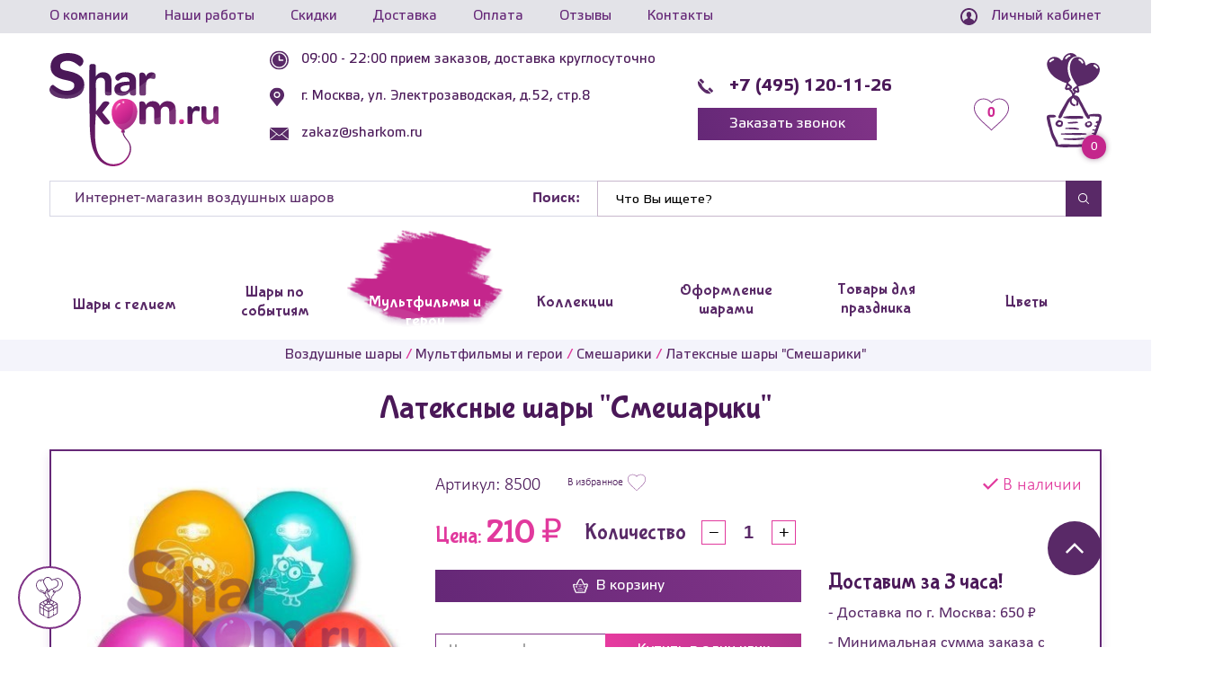

--- FILE ---
content_type: text/html; charset=UTF-8
request_url: https://sharkom.ru/multfilmyi-i-geroi/smeshariki/lateksnyie-sharyi-smeshariki/
body_size: 42363
content:
<!DOCTYPE html>
<html lang="ru" property="og:url" content="https://sharkom.ru/">
<head>
    <base href="//sharkom.ru/">
    <meta charset="utf-8">
    <link rel="canonical" href="https://sharkom.ru/multfilmyi-i-geroi/smeshariki/lateksnyie-sharyi-smeshariki/"/>
    <meta http-equiv="X-UA-Compatible" content="IE=Edge">
    <meta name="viewport" content="width=device-width, initial-scale=1.0">
    <meta name="google-site-verification" content="LZvz0SIesvrleuqZP7wDe6fMdzg6DZGChGLL3u612VQ"/>
    <title>ᐉ Латексные шары "Смешарики" Артикул: 8500 Цена: 210₽</title>
    <meta name="description" content='Купить Латексные шары "Смешарики" Артикул: 8500 Цена: 210₽ с доставкой по Москве и области. Срочная доставка в течение 3 часов!!!'>
    <meta name="keywords" content=''>
    <meta property="og:type" content="website">
    <meta property="og:url" content="multfilmyi-i-geroi/smeshariki/lateksnyie-sharyi-smeshariki/">
    <meta property="og:title" content='ᐉ Латексные шары "Смешарики" Артикул: 8500 Цена: 210₽'>
    <meta property="og:description" content='Купить Латексные шары "Смешарики" Артикул: 8500 Цена: 210₽ с доставкой по Москве и области. Срочная доставка в течение 3 часов!!!'>
    <meta property="og:image" content="https://sharkom.ru/assets/images/products/4015/8r30smart1103-0093.jpg">
    <meta name="apple-mobile-web-app-capable" content="on">
    <meta name="apple-mobile-web-app-status-bar-style" content="black">
    <link rel="image_src" href="https://sharkom.ru/assets/images/products/4015/8r30smart1103-0093.jpg">
    <link rel="apple-touch-icon" sizes="180x180" href="/tpl/images/favicon/xapple-touch-icon.png.pagespeed.ic.N56JshfsJG.webp">
    <link rel="icon" type="image/png" sizes="32x32" href="/tpl/images/favicon/xfavicon-32x32.png.pagespeed.ic.C9nynywrzw.webp">
    <link rel="icon" type="image/png" sizes="16x16" href="/tpl/images/favicon/xfavicon-16x16.png.pagespeed.ic.1WcbFsKcwn.webp">
    <link rel="manifest" href="/tpl/images/favicon/site.webmanifest">
    <link rel="mask-icon" href="/tpl/images/favicon/safari-pinned-tab.svg" color="#5bbad5">
    <link rel="shortcut icon" href="/tpl/images/favicon/favicon.ico">
    <meta name="msapplication-TileColor" content="#00aba9">
    <meta name="msapplication-config" content="/tpl/images/favicon/browserconfig.xml">
    <meta name="theme-color" content="#ffffff">
    <meta name="yandex-verification" content="b72bf2aecc034c19"/>
    <meta name="yandex-verification" content="33a78a897b64312a"/>
    <meta name="yandex-verification" content="3e18eb70d64f1e6f"/>
     <!--test --> 

    <!-- endtest -->
    <meta name="facebook-domain-verification" content="xm3admebvuzd3pg52sn6wnvcmr9fyl"/>
     <link rel="preload" href="/tpl/fonts/BubblegumSans-Regular.woff2" as="font" type="font/woff2" crossorigin>
    <link rel="preload" href="/tpl/fonts/ElektraTextPro.woff2" as="font" type="font/woff2" crossorigin>
    <link rel="preload" href="/tpl/fonts/ElektraTextPro-Bold.woff2" as="font" type="font/woff2" crossorigin>
    <link rel="preload" href="/tpl/fonts/calibril.woff2" as="font" type="font/woff2" crossorigin>
    <link rel="preload" href="/tpl/fonts/calibri.woff2" as="font" type="font/woff2" crossorigin>
    <link rel="preload" href="/tpl/fonts/calibrib.woff2" as="font" type="font/woff2" crossorigin>
    
    
    <link rel="stylesheet" href="/tpl/css/A.styles.min.css,qv=1649012766.pagespeed.cf.ecKroWC-MM.css"/>
    <script src="/tpl/js/scripts.min.js,qv=1768910149.pagespeed.jm.2GsYoehSA3.js"></script>

    <!-- Yandex.Metrika counter -->
<script defer>(function(m,e,t,r,i,k,a){m[i]=m[i]||function(){(m[i].a=m[i].a||[]).push(arguments)};m[i].l=1*new Date();k=e.createElement(t),a=e.getElementsByTagName(t)[0],k.defer=1,k.src=r,a.parentNode.insertBefore(k,a)})(window,document,"script","https://mc.yandex.ru/metrika/tag.js","ym");ym(51107078,"init",{clickmap:true,trackLinks:true,accurateTrackBounce:true,webvisor:true});</script>
<noscript><div><img src="[data-uri]" style="position:absolute; left:-9999px;" alt=""/></div></noscript>
<!-- /Yandex.Metrika counter -->

<!-- Global site tag (gtag.js) - Google Analytics -->
<script src="https://www.googletagmanager.com/gtag/js?id=UA-129677428-1" defer></script>
<script defer>window.dataLayer=window.dataLayer||[];function gtag(){dataLayer.push(arguments);}gtag('js',new Date());gtag('config','UA-129677428-1');</script>

<script defer>function getUtmParameter(utmParameter){const queryString=window.location.search;if(!queryString){return null;}const urlParams=new URLSearchParams(queryString);const utmValue=urlParams.get(utmParameter);return utmValue;}document.addEventListener("DOMContentLoaded",function(event){ym(51107078,'getClientID',function(clientID){document.cookie='skmid='+clientID;});if(getUtmParameter('utm_campaign')){document.cookie='skuc='+getUtmParameter('utm_campaign');}if(getUtmParameter('utm_medium')){document.cookie='skum='+getUtmParameter('utm_medium');}if(getUtmParameter('utm_source')){document.cookie='skus='+getUtmParameter('utm_source');}});</script>

<!-- Facebook Pixel Code -->
<!--<script>
  !function(f,b,e,v,n,t,s)
  {if(f.fbq)return;n=f.fbq=function(){n.callMethod?
  n.callMethod.apply(n,arguments):n.queue.push(arguments)};
  if(!f._fbq)f._fbq=n;n.push=n;n.loaded=!0;n.version='2.0';
  n.queue=[];t=b.createElement(e);t.async=!0;
  t.src=v;s=b.getElementsByTagName(e)[0];
  s.parentNode.insertBefore(t,s)}(window, document,'script',
  'https://connect.facebook.net/en_US/fbevents.js');
  fbq('init', '663571247590151');
  fbq('track', 'PageView');
</script>
<noscript><img height="1" width="1" style="display:none"
  src="https://www.facebook.com/tr?id=663571247590151&ev=PageView&noscript=1"
/></noscript>-->
<!-- End Facebook Pixel Code -->

<!-- BEGIN JIVOSITE CODE {literal} -->
<script type="text/javascript">
var fired = false;

window.addEventListener('scroll', () => {
    if (fired === false) {
        fired = true;
        
        setTimeout(() => {

(function(){ document.jivositeloaded=0;var widget_id = 'j12MmtV1JZ';var d=document;var w=window;function l(){var s = d.createElement('script'); s.defer = true; s.src = '//code.jivosite.com/script/widget/'+widget_id; var ss = document.getElementsByTagName('script')[0]; ss.parentNode.insertBefore(s, ss);}
    function zy(){
        if(w.detachEvent){
            w.detachEvent('onscroll',zy);
            w.detachEvent('onmousemove',zy);
            w.detachEvent('ontouchmove',zy);
            w.detachEvent('onresize',zy);
        }else {
            w.removeEventListener("scroll", zy, false);
            w.removeEventListener("mousemove", zy, false);
            w.removeEventListener("touchmove", zy, false);
            w.removeEventListener("resize", zy, false);
        }
        if(d.readyState=='complete'){l();}else{if(w.attachEvent){w.attachEvent('onload',l);}else{w.addEventListener('load',l,false);}}
    
        var cookie_date = new Date ( );
        cookie_date.setTime ( cookie_date.getTime()+60*60*28*1000);
        d.cookie = "JivoSiteLoaded=1;path=/;expires=" + cookie_date.toGMTString();
    }
    if (d.cookie.search ( 'JivoSiteLoaded' )<0){
        if(w.attachEvent){
            w.attachEvent('onscroll',zy);
            w.attachEvent('onmousemove',zy);
            w.attachEvent('ontouchmove',zy);
            w.attachEvent('onresize',zy);
        }else {
            w.addEventListener("scroll", zy, {capture: false, passive: true});
            w.addEventListener("mousemove", zy, {capture: false, passive: true});
            w.addEventListener("touchmove", zy, {capture: false, passive: true});
            w.addEventListener("resize", zy, {capture: false, passive: true});
        }
    }else {zy();}
    })();
        }, 1000)
    }
});
</script>
<!-- {/literal} END JIVOSITE CODE -->

<!-- Google Tag Manager -->
<script>(function(w,d,s,l,i){w[l]=w[l]||[];w[l].push({'gtm.start':new Date().getTime(),event:'gtm.js'});var f=d.getElementsByTagName(s)[0],j=d.createElement(s),dl=l!='dataLayer'?'&l='+l:'';j.async=true;j.src='https://www.googletagmanager.com/gtm.js?id='+i+dl;f.parentNode.insertBefore(j,f);})(window,document,'script','dataLayer','GTM-P73R8G5');</script>
<!-- End Google Tag Manager -->
    
<script type="text/javascript">miniShop2Config={"cssUrl":"\/assets\/components\/minishop2\/css\/web\/","jsUrl":"\/assets\/components\/minishop2\/js\/web\/","actionUrl":"\/assets\/components\/minishop2\/action.php","ctx":"web","close_all_message":"\u0437\u0430\u043a\u0440\u044b\u0442\u044c \u0432\u0441\u0435","price_format":[2,"."," "],"price_format_no_zeros":true,"weight_format":[3,"."," "],"weight_format_no_zeros":true};</script>
</head>
<body>
    <style>.tgicon{display:none;justify-content:flex-start}.tgicon svg{width:19px;height:19px;margin-right:12px}@media (max-width:480px){.tgicon{display:flex}}</style>
<header class="head">
    <div class="head-top">
        <div class="head-top__wrap">
            <a href="#popup-menu" class="head-top__popup-btn js-open-menu-btn" title="Открыть меню">
                <svg class="burger">
                    <use xmlns:xlink="http://www.w3.org/1999/xlink" xlink:href="/tpl/images/svg-symbols.svg#burger"></use>
                </svg>
            </a>
            <ul class="head-top__menu"><li class="first"><a href="o-kompanii/">О компании</a></li><li><a href="nashi-raboty/">Наши работы</a></li><li><a href="skidki/">Скидки</a></li><li><a href="dostavka/">Доставка</a></li><li><a href="oplata/">Оплата</a></li><li><a href="otzyivyi/">Отзывы</a></li><li class="last"><a href="kontaktyi/">Контакты</a></li></ul>
            <a class="head-top__personal js-open-popup" href="#enter">
                <svg class="enter">
                    <use xmlns:xlink="http://www.w3.org/1999/xlink" xlink:href="/tpl/images/svg-symbols.svg#enter"></use>
                </svg>
                <span>Личный кабинет</span>
            </a>
        </div>
    </div>
    <div class="head-scroll">
        <div class="container">
            <ul class="head-scroll__menu">
                <li class="first">
    <a href="sharyi-s-geliem/">
        <svg class="menu-10">
            <use xmlns:xlink="http://www.w3.org/1999/xlink" xlink:href="/tpl/images/svg-symbols.svg?v2#menu-10"></use>
        </svg>
        <span>Шары с гелием</span>
    </a>
    <ul class="head-scroll__submenu"><li>
    <a class="js-next-link-toggle" href="folgirovannyie-sharyi/">
        <span>Фольгированные шары</span>
        <i class="head-scroll__submenu-btn"></i>
    </a>
    <ul class="head-scroll__submenu-last"><li class="first">
    <a href="folgirovannyie-sharyi/zvezdyi/">Звезды</a>
</li><li>
    <a href="folgirovannyie-sharyi/serdcza/">Сердца</a>
</li><li>
    <a href="folgirovannyie-sharyi/krugi/">Круги</a>
</li><li>
    <a href="folgirovannyie-sharyi/kvadraty/">Квадраты</a>
</li><li>
    <a href="folgirovannyie-sharyi/figuryi/">Фигуры</a>
</li><li>
    <a href="folgirovannyie-sharyi/czifryi/">Цифры</a>
</li><li>
    <a href="folgirovannyie-sharyi/bukvyi/">Буквы и надписи</a>
</li><li>
    <a href="folgirovannyie-sharyi/na-palochke/">На палочке</a>
</li><li>
    <a href="folgirovannyie-sharyi/xodyachie/">Ходячие шары</a>
</li><li class="last">
    <a href="folgirovannyie-sharyi/sfera-3d/">Сферы и Баблс</a>
</li></ul>
</li><li>
    <a href="sharyi-s-geliem/oblako-iz-sharov/">Облако из шаров</a>
</li><li>
    <a href="sharyi-s-geliem/pod-potolok/">Под потолок</a>
</li><li>
    <a href="sharyi-s-geliem/s-risunkom/">С рисунком</a>
</li><li>
    <a href="sharyi-s-geliem/bolshie-sharyi/">Большие шары</a>
</li><li>
    <a href="sharyi-s-geliem/svetyashhiesya-sharyi/">Светящиеся шары</a>
</li><li>
    <a href="sharyi-s-geliem/fontanyi-iz-sharov/">Фонтаны из шаров</a>
</li><li>
    <a href="sharyi-s-geliem/sharyi-s-konfeti/">С конфетти</a>
</li><li>
    <a href="sharyi-s-geliem/korobki-s-sharami-syurpriz/">Коробка с шарами Сюрприз</a>
</li><li>
    <a href="sharyi-s-geliem/oskorbitelnyie-shariki/">Шары с приколами</a>
</li><li>
    <a href="sharyi-s-geliem/s-periami/">С перьями</a>
</li><li>
    <a href="sharyi-s-geliem/sharyi-xrom/">Шары Хром</a>
</li><li>
    <a href="sharyi-s-geliem/s-nadpisyu/">С надписями</a>
</li><li>
    <a class="js-next-link-toggle" href="sharyi-s-geliem/po-czvetam/">
        <span>По цветам</span>
        <i class="head-scroll__submenu-btn"></i>
    </a>
    <ul class="head-scroll__submenu-last"><li class="first">
    <a href="sharyi-s-geliem/po-czvetam/krasnyie/">Красные</a>
</li><li>
    <a href="sharyi-s-geliem/po-czvetam/belyie/">Белые</a>
</li><li>
    <a href="sharyi-s-geliem/po-czvetam/chernyie/">Черные</a>
</li><li>
    <a href="sharyi-s-geliem/po-czvetam/sinie/">Синие</a>
</li><li>
    <a href="sharyi-s-geliem/po-czvetam/rozovyie/">Розовые</a>
</li><li>
    <a href="sharyi-s-geliem/po-czvetam/golubyie/">Голубые</a>
</li><li>
    <a href="sharyi-s-geliem/po-czvetam/zelenyie/">Зеленые</a>
</li><li>
    <a href="sharyi-s-geliem/po-czvetam/zheltyie/">Желтые</a>
</li><li>
    <a href="sharyi-s-geliem/po-czvetam/zolotyie/">Золотые</a>
</li><li>
    <a href="sharyi-s-geliem/po-czvetam/oranzhevyie/">Оранжевые</a>
</li><li>
    <a href="sharyi-s-geliem/po-czvetam/fioletovyie/">Фиолетовые</a>
</li><li>
    <a href="sharyi-s-geliem/po-czvetam/serebryanyie/">Серебряные</a>
</li><li>
    <a href="sharyi-s-geliem/po-czvetam/bejevii/">Бежевый</a>
</li><li>
    <a href="sharyi-s-geliem/po-czvetam/biryuzovyie/">Бирюзовые</a>
</li><li>
    <a href="sharyi-s-geliem/po-czvetam/korichnevie/">Коричневые</a>
</li><li class="last">
    <a href="sharyi-s-geliem/po-czvetam/seryie/">Серые</a>
</li></ul>
</li><li>
    <a href="sharyi-s-geliem/sharyi-s-bantami-babochkami/">Шары с бантами, бабочками</a>
</li><li>
    <a href="sharyi-s-geliem/sharyi-agatyi/">Шары Агаты</a>
</li><li>
    <a href="sharyi-s-geliem/sharyi-makaruns/">Шары Макарунс</a>
</li><li>
    <a href="sharyi-s-geliem/individualnyie-nadpisi/">Индивидуальные надписи</a>
</li><li class="last">
    <a href="sharyi-s-geliem/korobka-syurpriz-dlya-opredeleniya-pola-malchik-ili-devochka-gendernaya/">Коробка сюрприз Мальчик или Девочка</a>
</li></ul>
</li><li>
    <a href="sharyi-po-sobyitiyam/">
        <svg class="menu-4">
            <use xmlns:xlink="http://www.w3.org/1999/xlink" xlink:href="/tpl/images/svg-symbols.svg?v2#menu-4"></use>
        </svg>
        <span>Шары по событиям</span>
    </a>
    <ul class="head-scroll__submenu"><li>
    <a class="js-next-link-toggle" href="sharyi-po-sobyitiyam/den-rozhdeniya/">
        <span>День рождения</span>
        <i class="head-scroll__submenu-btn"></i>
    </a>
    <ul class="head-scroll__submenu-last"><li class="first">
    <a href="sharyi-po-sobyitiyam/den-rozhdeniya/malchiku/">Для мальчика</a>
</li><li>
    <a href="sharyi-po-sobyitiyam/den-rozhdeniya/devochke/">Для девочки</a>
</li><li>
    <a href="sharyi-po-sobyitiyam/den-rozhdeniya/dlya-zhenshhinyi/">Для женщины</a>
</li><li>
    <a href="sharyi-po-sobyitiyam/den-rozhdeniya/dlya-muzhchinyi/">Для мужчины</a>
</li><li>
    <a href="sharyi-po-sobyitiyam/den-rozhdeniya/rebenku/">Ребенку</a>
</li><li>
    <a href="sharyi-po-sobyitiyam/den-rozhdeniya/muzhu/">Мужу</a>
</li><li>
    <a href="sharyi-po-sobyitiyam/den-rozhdeniya/zhene/">Жене</a>
</li><li>
    <a href="sharyi-po-sobyitiyam/den-rozhdeniya/mame/">Маме</a>
</li><li>
    <a href="sharyi-po-sobyitiyam/den-rozhdeniya/rukovoditelyu-i-direktoru/">Руководителю и Директору</a>
</li><li>
    <a href="sharyi-po-sobyitiyam/den-rozhdeniya/pape/">Папе</a>
</li><li>
    <a href="sharyi-po-sobyitiyam/den-rozhdeniya/dedushke/">Дедушке</a>
</li><li>
    <a href="sharyi-po-sobyitiyam/den-rozhdeniya/babushke/">Бабушке</a>
</li><li>
    <a href="sharyi-po-sobyitiyam/den-rozhdeniya/podruge/">Подруге</a>
</li><li class="last">
    <a href="sharyi-po-sobyitiyam/den-rozhdeniya/po-vozrastu/">По возрасту</a>
</li></ul>
</li><li>
    <a class="js-next-link-toggle" href="sharyi-po-sobyitiyam/svadba/">
        <span>Свадьба</span>
        <i class="head-scroll__submenu-btn"></i>
    </a>
    <ul class="head-scroll__submenu-last"><li class="first">
    <a href="sharyi-po-sobyitiyam/svadba/godovshhina/">Годовщина</a>
</li></ul>
</li><li>
    <a href="sharyi-po-sobyitiyam/yubilej/">Юбилей</a>
</li><li>
    <a class="js-next-link-toggle" href="sharyi-po-sobyitiyam/vyipiska/">
        <span>Выписка из роддома</span>
        <i class="head-scroll__submenu-btn"></i>
    </a>
    <ul class="head-scroll__submenu-last"><li class="first">
    <a href="sharyi-po-sobyitiyam/vyipiska/dlya-devochki/">Для девочки</a>
</li><li class="last">
    <a href="sharyi-po-sobyitiyam/vyipiska/dlya-malchika/">Для мальчика</a>
</li></ul>
</li><li>
    <a class="js-next-link-toggle" href="sharyi-po-sobyitiyam/vyipusknoj/">
        <span>Выпускной</span>
        <i class="head-scroll__submenu-btn"></i>
    </a>
    <ul class="head-scroll__submenu-last"><li class="first">
    <a href="sharyi-po-sobyitiyam/vyipusknoj/v-shkole/">В школе</a>
</li><li class="last">
    <a href="sharyi-po-sobyitiyam/vyipusknoj/vyipusknoj-v-detskom-sadu/">В детском саду</a>
</li></ul>
</li><li>
    <a href="sharyi-po-sobyitiyam/poslednij-zvonok/">Последний звонок</a>
</li><li>
    <a class="js-next-link-toggle" href="sharyi-po-sobyitiyam/na-godik/">
        <span>На год</span>
        <i class="head-scroll__submenu-btn"></i>
    </a>
    <ul class="head-scroll__submenu-last"><li class="first">
    <a href="sharyi-po-sobyitiyam/na-godik/malchiku/">Мальчику</a>
</li><li>
    <a href="sharyi-po-sobyitiyam/na-godik/devochke/">Девочке</a>
</li><li class="last">
    <a href="sharyi-po-sobyitiyam/na-godik/fontany/">Фонтаны из шаров</a>
</li></ul>
</li><li>
    <a href="sharyi-po-sobyitiyam/den-uchitelya/">День учителя</a>
</li><li>
    <a href="sharyi-po-sobyitiyam/14-fevralya/">14 февраля</a>
</li><li>
    <a href="sharyi-po-sobyitiyam/23-fevralya/">23 февраля</a>
</li><li>
    <a href="sharyi-po-sobyitiyam/opredelenie-pola-rebenka/">Определение пола ребенка</a>
</li><li>
    <a href="sharyi-po-sobyitiyam/na-devichnik/">Девичник</a>
</li><li>
    <a href="sharyi-po-sobyitiyam/8-marta/">8 марта</a>
</li><li>
    <a href="sharyi-po-sobyitiyam/dlya-fotosessii/">Для фотосессии</a>
</li><li>
    <a href="sharyi-po-sobyitiyam/9-maya/">9 мая</a>
</li><li>
    <a href="sharyi-po-sobyitiyam/1-sentyabrya/">1 сентября</a>
</li><li>
    <a href="sharyi-po-sobyitiyam/xellouin/">Хэллоуин</a>
</li><li>
    <a href="sharyi-po-sobyitiyam/novyij-god/">Новый год</a>
</li><li>
    <a href="sharyi-po-sobyitiyam/den-materi/">День матери</a>
</li><li class="last">
    <a href="sharyi-po-sobyitiyam/den-rossii/">День России</a>
</li></ul>
</li><li class="active">
    <a href="multfilmyi-i-geroi/">
        <svg class="menu-11">
            <use xmlns:xlink="http://www.w3.org/1999/xlink" xlink:href="/tpl/images/svg-symbols.svg?v2#menu-11"></use>
        </svg>
        <span>Мультфильмы и герои</span>
    </a>
    <ul class="head-scroll__submenu"><li class="first">
    <a href="multfilmyi-i-geroi/xolodnoe-serdcze/">Холодное сердце</a>
</li><li>
    <a href="multfilmyi-i-geroi/tri-kota/">Три Кота</a>
</li><li>
    <a href="multfilmyi-i-geroi/shhenyachij-patrul/">Щенячий патруль</a>
</li><li>
    <a href="multfilmyi-i-geroi/fiksiki/">Фиксики</a>
</li><li>
    <a href="multfilmyi-i-geroi/masha-i-medved/">Маша и Медведь</a>
</li><li>
    <a href="multfilmyi-i-geroi/robokar-poli/">Робокар Поли</a>
</li><li>
    <a href="multfilmyi-i-geroi/tachki/">Тачки</a>
</li><li>
    <a href="multfilmyi-i-geroi/kuklyi-lol/">Куклы LOL</a>
</li><li>
    <a href="multfilmyi-i-geroi/zvezdnyie-vojnyi/">Звездные Войны</a>
</li><li>
    <a href="multfilmyi-i-geroi/vinni-pux/">Винни Пух</a>
</li><li>
    <a href="multfilmyi-i-geroi/mikki-maus/">Микки и Минни Маус</a>
</li><li class="active">
    <a href="multfilmyi-i-geroi/smeshariki/">Смешарики</a>
</li><li>
    <a href="multfilmyi-i-geroi/hello-kitty/">Hello Kitty</a>
</li><li>
    <a href="multfilmyi-i-geroi/minonyi/">Миньоны</a>
</li><li>
    <a href="multfilmyi-i-geroi/chelovek-pauk/">Человек Паук</a>
</li><li>
    <a href="multfilmyi-i-geroi/angry-birds/">Angry Birds</a>
</li><li>
    <a href="multfilmyi-i-geroi/ledi-bag/">Леди Баг и Супер-кот</a>
</li><li>
    <a href="multfilmyi-i-geroi/transformeryi/">Трансформеры</a>
</li><li>
    <a href="multfilmyi-i-geroi/betmen/">Бэтмен</a>
</li><li>
    <a href="multfilmyi-i-geroi/supergeroi/">Супергерои</a>
</li><li>
    <a href="multfilmyi-i-geroi/rusalochka/">Русалочка</a>
</li><li>
    <a href="multfilmyi-i-geroi/princzessa-sofiya/">Принцесса София</a>
</li><li>
    <a href="multfilmyi-i-geroi/my-little-pony/">My Little Pony</a>
</li><li>
    <a href="multfilmyi-i-geroi/kak-priruchit-drakona/">Как приручить дракона</a>
</li><li>
    <a href="multfilmyi-i-geroi/svinka-peppa/">Свинка Пеппа</a>
</li><li>
    <a href="multfilmyi-i-geroi/gubka-bob/">Губка Боб</a>
</li><li>
    <a href="multfilmyi-i-geroi/vspyish/">Вспыш</a>
</li><li>
    <a href="multfilmyi-i-geroi/princzessyi/">Принцессы</a>
</li><li>
    <a href="multfilmyi-i-geroi/garri-potter/">Гарри Поттер</a>
</li><li>
    <a href="multfilmyi-i-geroi/pokemonyi-i-pikachu/">Покемоны и Пикачу</a>
</li><li>
    <a href="multfilmyi-i-geroi/sinij-traktor/">Синий трактор</a>
</li><li>
    <a href="multfilmyi-i-geroi/fei/">Феи</a>
</li><li>
    <a href="multfilmyi-i-geroi/geroi-v-maskax/">Герои в масках</a>
</li><li>
    <a href="multfilmyi-i-geroi/cherepashki-nindzya/">Черепашки-ниндзя</a>
</li><li>
    <a href="multfilmyi-i-geroi/uensdej-wednesday/">Уэнсдей (Wednesday)</a>
</li><li>
    <a href="multfilmyi-i-geroi/luntik/">Лунтик</a>
</li><li>
    <a href="multfilmyi-i-geroi/oranzhevaya-korova/">Оранжевая корова</a>
</li><li class="last">
    <a href="multfilmyi-i-geroi/korol-lev/">Король Лев</a>
</li></ul>
</li><li>
    <a href="kollekcii-sharov/">
        <svg class="menu-9">
            <use xmlns:xlink="http://www.w3.org/1999/xlink" xlink:href="/tpl/images/svg-symbols.svg?v2#menu-9"></use>
        </svg>
        <span>Коллекции</span>
    </a>
    <ul class="head-scroll__submenu"><li class="first">
    <a href="kollekcii-sharov/edinorogi/">Единороги</a>
</li><li>
    <a href="kollekcii-sharov/kosmos/">Космос</a>
</li><li>
    <a href="kollekcii-sharov/flamingo/">Фламинго</a>
</li><li>
    <a href="kollekcii-sharov/piratyi/">Пираты</a>
</li><li>
    <a class="js-next-link-toggle" href="kollekcii-sharov/online-igry/">
        <span>Онлайн-игры</span>
        <i class="head-scroll__submenu-btn"></i>
    </a>
    <ul class="head-scroll__submenu-last"><li class="first">
    <a href="kollekcii-sharov/online-igry/majnkraft/">Майнкрафт</a>
</li><li>
    <a href="kollekcii-sharov/online-igry/xagi-vagi/">Хаги-Ваги</a>
</li><li>
    <a href="kollekcii-sharov/online-igry/brawl-stars/">Brawl Stars</a>
</li><li class="last">
    <a href="kollekcii-sharov/online-igry/among-us-among-as/">Among Us (Амонг Ас)</a>
</li></ul>
</li><li>
    <a href="kollekcii-sharov/safari/">Сафари</a>
</li><li>
    <a href="kollekcii-sharov/transport/">Транспорт</a>
</li><li>
    <a href="kollekcii-sharov/tropiki/">Тропики</a>
</li><li>
    <a href="kollekcii-sharov/futbol/">Футбол</a>
</li><li>
    <a href="kollekcii-sharov/more/">Море</a>
</li><li>
    <a href="kollekcii-sharov/raduzhnyie-sharyi-gradient/">Радужные шары градиент</a>
</li><li>
    <a href="kollekcii-sharov/sobaki/">Собаки</a>
</li><li>
    <a href="kollekcii-sharov/koshki-i-kotiki/">Кошки и Котики</a>
</li><li>
    <a href="kollekcii-sharov/basketbol/">Баскетбол</a>
</li><li>
    <a href="kollekcii-sharov/dinozavryi/">Динозавры</a>
</li><li class="last">
    <a href="kollekcii-sharov/lesnyie-zveryata/">Лесные звери</a>
</li></ul>
</li><li>
    <a href="oformlenie-sharami/">
        <svg class="menu-5">
            <use xmlns:xlink="http://www.w3.org/1999/xlink" xlink:href="/tpl/images/svg-symbols.svg?v2#menu-5"></use>
        </svg>
        <span>Оформление шарами</span>
    </a>
    <ul class="head-scroll__submenu"><li>
    <a class="js-next-link-toggle" href="oformlenie-sharami/arki-iz-sharov/">
        <span>Арки и гирлянды</span>
        <i class="head-scroll__submenu-btn"></i>
    </a>
    <ul class="head-scroll__submenu-last"><li class="first">
    <a href="oformlenie-sharami/arki-iz-sharov/na-vyipusknoj-v-detskom-sadu/">На выпускной в детском саду</a>
</li><li>
    <a href="oformlenie-sharami/arki-iz-sharov/na-vypusknoj/">На выпускной в школе</a>
</li><li>
    <a href="oformlenie-sharami/arki-iz-sharov/na-svadbu/">На свадьбу</a>
</li><li>
    <a href="oformlenie-sharami/arki-iz-sharov/na-otkryitie/">На открытие магазина и офиса</a>
</li><li class="last">
    <a href="oformlenie-sharami/arki-iz-sharov/na-den-rozhdeniya/">На день рождения</a>
</li></ul>
</li><li>
    <a class="js-next-link-toggle" href="oformlenie-sharami/kompozicii/">
        <span>Композиции из шаров</span>
        <i class="head-scroll__submenu-btn"></i>
    </a>
    <ul class="head-scroll__submenu-last"><li class="first">
    <a href="oformlenie-sharami/kompozicii/vyipiska-iz-roddoma/">На выписку из роддома</a>
</li><li>
    <a href="oformlenie-sharami/kompozicii/na-den-rozhdeniya/">На день рождения</a>
</li><li class="last">
    <a href="oformlenie-sharami/kompozicii/xrom/">Хром</a>
</li></ul>
</li><li>
    <a href="oformlenie-sharami/bukvyi-i-czifryi-iz-sharov/">Буквы и цифры из шаров</a>
</li><li>
    <a href="oformlenie-sharami/czvetyi-iz-sharov/">Цветы из шариков</a>
</li><li>
    <a href="oformlenie-sharami/den-rozhdeniya/">День рождения</a>
</li><li>
    <a href="oformlenie-sharami/svadba/">Свадьба</a>
</li><li>
    <a href="oformlenie-sharami/vyipiska-iz-roddoma/">Выписка из роддома</a>
</li><li>
    <a href="oformlenie-sharami/yubilej/">Юбилей</a>
</li><li>
    <a class="js-next-link-toggle" href="oformlenie-sharami/vyipusknoj/">
        <span>Выпускной</span>
        <i class="head-scroll__submenu-btn"></i>
    </a>
    <ul class="head-scroll__submenu-last"><li class="first">
    <a href="oformlenie-sharami/vyipusknoj/v-shkole/">В школе</a>
</li><li class="last">
    <a href="oformlenie-sharami/vyipusknoj/v-detskom-sadu/">В детском саду</a>
</li></ul>
</li><li>
    <a href="oformlenie-sharami/korporativ/">Корпоратив</a>
</li><li>
    <a href="oformlenie-sharami/otkryitie-magazina/">Открытие магазина</a>
</li><li>
    <a class="js-next-link-toggle" href="oformlenie-sharami/fotozona-iz-sharov/">
        <span>Фотозона из шаров</span>
        <i class="head-scroll__submenu-btn"></i>
    </a>
    <ul class="head-scroll__submenu-last"><li class="first">
    <a href="oformlenie-sharami/fotozona-iz-sharov/na-svadbu/">На свадьбу</a>
</li><li>
    <a href="oformlenie-sharami/fotozona-iz-sharov/na-novyij-god/">На Новый год</a>
</li><li>
    <a href="oformlenie-sharami/fotozona-iz-sharov/na-den-rozhdeniya/">На день рождения</a>
</li><li class="last">
    <a href="oformlenie-sharami/fotozona-iz-sharov/detskie-fotozonyi/">Детские фотозоны</a>
</li></ul>
</li><li>
    <a href="oformlenie-sharami/panno-iz-sharov/">Панно из шаров</a>
</li><li>
    <a href="oformlenie-sharami/figuryi-iz-sharov/">Фигуры из шаров</a>
</li><li>
    <a href="oformlenie-sharami/detskij-prazdnik/">Детского праздника</a>
</li><li>
    <a href="oformlenie-sharami/xellouin/">Хэллоуин</a>
</li><li class="last">
    <a href="oformlenie-sharami/aeromozajka/">Аэромозайка</a>
</li></ul>
</li><li>
    <a href="tovaryi-dlya-prazdnika/">
        <svg class="menu-6">
            <use xmlns:xlink="http://www.w3.org/1999/xlink" xlink:href="/tpl/images/svg-symbols.svg?v2#menu-6"></use>
        </svg>
        <span>Товары для праздника</span>
    </a>
    <ul class="head-scroll__submenu"><li>
    <a class="js-next-link-toggle" href="tovaryi-dlya-prazdnika/girlyandyi/">
        <span>Надписи-гирлянды</span>
        <i class="head-scroll__submenu-btn"></i>
    </a>
    <ul class="head-scroll__submenu-last"><li class="first">
    <a href="tovaryi-dlya-prazdnika/girlyandyi/vyipiska-iz-roddoma/">На выписку из роддома</a>
</li><li class="last">
    <a href="tovaryi-dlya-prazdnika/girlyandyi/na-den-rozhdeniya/">На день рождения</a>
</li></ul>
</li><li>
    <a href="tovaryi-dlya-prazdnika/yazyiki-gudki/">Языки-гудки</a>
</li><li>
    <a href="tovaryi-dlya-prazdnika/odnorazovaya-posuda/">Одноразовая посуда</a>
</li><li>
    <a href="tovaryi-dlya-prazdnika/xlopushki/">Хлопушки</a>
</li><li>
    <a href="tovaryi-dlya-prazdnika/svechi-dlya-torta/">Свечи для торта</a>
</li><li>
    <a class="js-next-link-toggle" href="tovaryi-dlya-prazdnika/naklejki-na-avto/">
        <span>Наклейки на авто</span>
        <i class="head-scroll__submenu-btn"></i>
    </a>
    <ul class="head-scroll__submenu-last"><li class="first">
    <a href="tovaryi-dlya-prazdnika/naklejki-na-avto/naklejki-na-avto-dlya-malchika/">Наклейки на выписку для мальчика</a>
</li><li class="last">
    <a href="tovaryi-dlya-prazdnika/naklejki-na-avto/naklejki-na-avto-dlya-devochki/">Наклейки на выписку для девочки</a>
</li></ul>
</li><li>
    <a href="tovaryi-dlya-prazdnika/kolpaki/">Колпаки</a>
</li><li>
    <a href="tovaryi-dlya-prazdnika/otkryitki-konvertyi-dlya-deneg/">Открытки и конверты для денег</a>
</li><li>
    <a href="tovaryi-dlya-prazdnika/tortyi-iz-pampersov/">Торты из памперсов</a>
</li><li>
    <a href="tovaryi-dlya-prazdnika/dyim/">Дым</a>
</li><li class="last">
    <a href="tovaryi-dlya-prazdnika/korobki-dlya-sharov/">Коробки для шаров</a>
</li></ul>
</li><li class="last">
    <a href="czvetyi/">
        <svg class="menu-8">
            <use xmlns:xlink="http://www.w3.org/1999/xlink" xlink:href="/tpl/images/svg-symbols.svg?v2#menu-8"></use>
        </svg>
        <span>Цветы</span>
    </a>
    <ul class="head-scroll__submenu"><li class="first">
    <a href="czvetyi/monobuketyi/">Букеты</a>
</li><li>
    <a href="czvetyi/czvetyi-v-korobke/">Цветы в коробке</a>
</li><li>
    <a href="czvetyi/korzinyi-s-czvetami/">Цветы в корзине</a>
</li><li class="last">
    <a href="czvetyi/rozyi/">Розы</a>
</li></ul>
</li>
                <li>
                    <a href="dostavka/">
                        <svg class="menu-12">
                            <use xmlns:xlink="http://www.w3.org/1999/xlink" xlink:href="/tpl/images/svg-symbols.svg#menu-12"></use>
                        </svg>
                        <span>Доставка</span>
                    </a>
                </li>
                <li>
                    <a href="oplata/">
                        <svg class="menu-13">
                            <use xmlns:xlink="http://www.w3.org/1999/xlink" xlink:href="/tpl/images/svg-symbols.svg#menu-13"></use>
                        </svg>
                        <span>Оплата</span>
                    </a>
                </li>
            </ul>
            <a href="#popup-menu" class="head-scroll__popup-btn js-open-menu-btn" title="Открыть меню">
                <svg class="burger">
                    <use xmlns:xlink="http://www.w3.org/1999/xlink" xlink:href="/tpl/images/svg-symbols.svg#burger"></use>
                </svg>
            </a>
            <div class="head-scroll__nav">
                <div>
                    <a class="head-scroll__phone" href="tel:+74951201126" onclick="yaCounter51107078.reachGoal('click_tel');gtag('event','click',{'event_category':'general','event_label':'FEEDBACK'})">
                        <svg class="phone">
                            <use xlink:href="/tpl/images/svg-symbols.svg#phone"></use>
                        </svg>
                        <span>+7 (495) 120-11-26</span>
                    </a>
                    <div class="search-form">
                        <form class="search-form__form" action="rezultatyi-poiska/" method="get">
                            <input type="hidden" name="case" value="search" aria-label="Search">
                            <input type="text" name="query" value="" autocomplete="off" aria-label="Найти">
                            <button type="submit" title="Поиск по сайту"></button>
                        </form>
                        <div class="search-form__results js-y-scroll"></div>
                    </div>
                </div>
                <a class="head-scroll__cart" href="korzina/">
                    <div>Корзина</div>
                    <svg class="cart_popup">
                        <use xmlns:xlink="http://www.w3.org/1999/xlink" xlink:href="/tpl/images/svg-symbols.svg#cart_popup"></use>
                    </svg>
                    <span class="ms2_total_count">0</span>
                </a>
            </div>
        </div>
    </div>
    <div class="head-main" itemscope="itemscope" itemtype="http://schema.org/Organization">
        <a class="head-main__logo" href="/" itemprop="url" title="Sharkom.ru">
            <img src="/tpl/images/logo-sharkom.svg" alt="Логотип Sharkom" itemprop="logo">
        </a>
        <meta itemprop="name" content="Sharkom">
        <ul class="head-main__info">
            <li>
                <svg class="time">
                    <use xmlns:xlink="http://www.w3.org/1999/xlink" xlink:href="/tpl/images/svg-symbols.svg#time"></use>
                </svg>
                09:00 - 22:00 прием заказов, доставка круглосуточно
            </li>
            <li itemprop="address" itemscope itemtype="http://schema.org/PostalAddress">
                <svg class="address">
                    <use xmlns:xlink="http://www.w3.org/1999/xlink" xlink:href="/tpl/images/svg-symbols.svg#address"></use>
                </svg>
                <span itemprop="streetAddress">г. Москва, ул. Электрозаводская, д.52, стр.8</span>
            </li>
            <li>
                <svg class="email">
                    <use xmlns:xlink="http://www.w3.org/1999/xlink" xlink:href="/tpl/images/svg-symbols.svg#email"></use>
                </svg>
                <a href="mailto:zakaz@sharkom.ru" onclick="yaCounter51107078.reachGoal('send_email');gtag('event','click',{'event_category':'general','event_label':'email'})" itemprop="email">zakaz@sharkom.ru</a>
            </li>
        </ul>
        <div class="head-main__contacts" style="align-self: center;">
            <ul>
                <li>
                    <svg class="phone">
                        <use xmlns:xlink="http://www.w3.org/1999/xlink" xlink:href="/tpl/images/svg-symbols.svg#phone"></use>
                    </svg>
                    <a href="tel:+74951201126" onclick="yaCounter51107078.reachGoal('click_tel');gtag('event','click',{'event_category':'general','event_label':'FEEDBACK'})" itemprop="telephone">+7 (495) 120-11-26</a>
                </li>
                
            </ul>
            <a class="purple-btn js-open-popup" style="margin: 3px 0;" href="#feedback" onclick="yaCounter51107078.reachGoal('click_callback');gtag('event','click',{'event_category':'general','event_label':'FEEDBACK'})">Заказать звонок</a>
            <a class="head-main__wa" href="https://wa.me/79267117221" target="_blank" rel="nofollow">
                <svg class="wa-icon">
                    <use xlink:href="/tpl/images/svg-symbols.svg#wa-icon"></use>
                </svg>
                написать в WhatsApp
            </a>
            <a class="tgicon" href="https://t.me/Shark0m" target="_blank">
<svg version="1.1" id="Capa_1" xmlns="http://www.w3.org/2000/svg" xmlns:xlink="http://www.w3.org/1999/xlink" viewBox="0 0 455.731 455.731" xml:space="preserve">
<g>
	<rect x="0" y="0" style="fill:#61A8DE;" width="455.731" height="455.731"/>
	<path style="fill:#FFFFFF;" d="M358.844,100.6L54.091,219.359c-9.871,3.847-9.273,18.012,0.888,21.012l77.441,22.868l28.901,91.706
		c3.019,9.579,15.158,12.483,22.185,5.308l40.039-40.882l78.56,57.665c9.614,7.057,23.306,1.814,25.747-9.859l52.031-248.76
		C382.431,106.232,370.443,96.08,358.844,100.6z M320.636,155.806L179.08,280.984c-1.411,1.248-2.309,2.975-2.519,4.847
		l-5.45,48.448c-0.178,1.58-2.389,1.789-2.861,0.271l-22.423-72.253c-1.027-3.308,0.312-6.892,3.255-8.717l167.163-103.676
		C320.089,147.518,324.025,152.81,320.636,155.806z"/>
</g>
</svg>
            написать в Telegram
            </a>
        </div>
        <div class="head-mobile">
            <a href="#popup-menu" class="head-main__popup-btn js-open-menu-btn" title="Открыть меню"></a>
            <div class="search-form">
                <form class="search-form__form" action="rezultatyi-poiska/" method="get">
                    <input type="hidden" name="case" value="search" aria-label="Search">
                    <input type="text" name="query" placeholder="Что Вы ищете?" value="" autocomplete="off" aria-label="Найти">
                    <button type="submit" title="Поиск по сайту"></button>
                </form>
                <div class="search-form__results js-y-scroll"></div>
            </div>
            <a class="head-main__cart" href="korzina/">
                <svg class="cart_small">
                    <use xmlns:xlink="http://www.w3.org/1999/xlink" xlink:href="/tpl/images/svg-symbols.svg#cart_small"></use>
                </svg>
                <span class="ms2_total_count">0</span>
            </a>
        </div>
        <a class="head-favorite" href="otlozhennyie-tovaryi/">
            <svg class="favorite">
                <use xlink:href="/tpl/images/svg-symbols.svg#favorite"></use>
            </svg>
            <span>0</span>
        </a>
        <div class="head-cart empty">
    <div class="head-cart__btn">
        <svg class="cart_big">
            <use xmlns:xlink="http://www.w3.org/1999/xlink" xlink:href="/tpl/images/svg-symbols.svg#cart_big"></use>
        </svg>
        <span class="ms2_total_count">0</span>
    </div>
    <div class="head-cart__info">
        <div id="mc-dynamic" class="head-cart-list js-y-scroll">
            <div class="head-cart-list js-y-scroll">
    
</div>
        </div>
        <div class="head-cart__bottom">
            <div class="head-cart__total">Итого: <span><span class="ms2_total_cost">0</span> р.</span></div>
            <a class="purple-btn" href="korzina/">Оформить заказ</a>
        </div>
        <div class="head-cart__empty">Ваша корзина пуста</div>
    </div>
</div>
    </div>
    <div class="head-search">
        <div class="head-search__left">
            <span>Интернет-магазин воздушных шаров</span>
            <b>Поиск:</b>
        </div>
        <div class="search-form">
            <form class="search-form__form" action="rezultatyi-poiska/" method="post">
                <input type="hidden" name="case" value="search" aria-label="Search">
                <input type="text" name="query" placeholder="Что Вы ищете?" value="" autocomplete="off" aria-label="Найти">
                <button type="submit" title="Поиск по сайту"></button>
            </form>
            <div class="search-form__results js-y-scroll"></div>
        </div>
    </div>
    <nav class="head-nav head-nav_inner">
        <ul class="head-nav__main head-nav__main_desktop desktop-top-menu">
            <li class="first">
    <a href="sharyi-s-geliem/">
        <svg class="menu-10">
            <use xmlns:xlink="http://www.w3.org/1999/xlink" xlink:href="/tpl/images/svg-symbols.svg?v2#menu-10"></use>
        </svg>
        <span>Шары с гелием</span>
    </a>
    <div class="head-nav__submenu-wrap">
        <ul class="head-nav__submenu"><li>
    <a class="js-next-link-toggle" href="folgirovannyie-sharyi/">
        <span>Фольгированные шары</span>
        <i class="head-nav__submenu-btn"></i>
    </a>
    <ul class="head-nav__submenu-last"><li class="first">
    <a href="folgirovannyie-sharyi/zvezdyi/">Звезды</a>
</li><li>
    <a href="folgirovannyie-sharyi/serdcza/">Сердца</a>
</li><li>
    <a href="folgirovannyie-sharyi/krugi/">Круги</a>
</li><li>
    <a href="folgirovannyie-sharyi/kvadraty/">Квадраты</a>
</li><li>
    <a href="folgirovannyie-sharyi/figuryi/">Фигуры</a>
</li><li>
    <a href="folgirovannyie-sharyi/czifryi/">Цифры</a>
</li><li>
    <a href="folgirovannyie-sharyi/bukvyi/">Буквы и надписи</a>
</li><li>
    <a href="folgirovannyie-sharyi/na-palochke/">На палочке</a>
</li><li>
    <a href="folgirovannyie-sharyi/xodyachie/">Ходячие шары</a>
</li><li class="last">
    <a href="folgirovannyie-sharyi/sfera-3d/">Сферы и Баблс</a>
</li></ul>
</li><li>
    <a href="sharyi-s-geliem/oblako-iz-sharov/">Облако из шаров</a>
</li><li>
    <a href="sharyi-s-geliem/pod-potolok/">Под потолок</a>
</li><li>
    <a href="sharyi-s-geliem/s-risunkom/">С рисунком</a>
</li><li>
    <a href="sharyi-s-geliem/bolshie-sharyi/">Большие шары</a>
</li><li>
    <a href="sharyi-s-geliem/svetyashhiesya-sharyi/">Светящиеся шары</a>
</li><li>
    <a href="sharyi-s-geliem/fontanyi-iz-sharov/">Фонтаны из шаров</a>
</li><li>
    <a href="sharyi-s-geliem/sharyi-s-konfeti/">С конфетти</a>
</li><li>
    <a href="sharyi-s-geliem/korobki-s-sharami-syurpriz/">Коробка с шарами Сюрприз</a>
</li><li>
    <a href="sharyi-s-geliem/oskorbitelnyie-shariki/">Шары с приколами</a>
</li><li>
    <a href="sharyi-s-geliem/s-periami/">С перьями</a>
</li><li>
    <a href="sharyi-s-geliem/s-nadpisyu/">С надписями</a>
</li><li class="last">
    <a href="sharyi-s-geliem/korobka-syurpriz-dlya-opredeleniya-pola-malchik-ili-devochka-gendernaya/">Коробка сюрприз Мальчик или Девочка</a>
</li></ul>
        <img class="js-lazy" src="[data-uri]" data-src="/assets/cache_image/tpl/images/menu-img/xicu_235x0_cb7.jpg.pagespeed.ic.b6HEMqEvnz.webp" alt="Шары с гелием">
    </div>
</li><li>
    <a href="sharyi-po-sobyitiyam/">
        <svg class="menu-4">
            <use xmlns:xlink="http://www.w3.org/1999/xlink" xlink:href="/tpl/images/svg-symbols.svg?v2#menu-4"></use>
        </svg>
        <span>Шары по событиям</span>
    </a>
    <div class="head-nav__submenu-wrap">
        <ul class="head-nav__submenu"><li>
    <a class="js-next-link-toggle" href="sharyi-po-sobyitiyam/den-rozhdeniya/">
        <span>День рождения</span>
        <i class="head-nav__submenu-btn"></i>
    </a>
    <ul class="head-nav__submenu-last"><li class="first">
    <a href="sharyi-po-sobyitiyam/den-rozhdeniya/malchiku/">Для мальчика</a>
</li><li>
    <a href="sharyi-po-sobyitiyam/den-rozhdeniya/devochke/">Для девочки</a>
</li><li>
    <a href="sharyi-po-sobyitiyam/den-rozhdeniya/dlya-zhenshhinyi/">Для женщины</a>
</li><li>
    <a href="sharyi-po-sobyitiyam/den-rozhdeniya/dlya-muzhchinyi/">Для мужчины</a>
</li><li>
    <a href="sharyi-po-sobyitiyam/den-rozhdeniya/rebenku/">Ребенку</a>
</li><li>
    <a href="sharyi-po-sobyitiyam/den-rozhdeniya/muzhu/">Мужу</a>
</li><li>
    <a href="sharyi-po-sobyitiyam/den-rozhdeniya/zhene/">Жене</a>
</li><li>
    <a href="sharyi-po-sobyitiyam/den-rozhdeniya/mame/">Маме</a>
</li><li>
    <a href="sharyi-po-sobyitiyam/den-rozhdeniya/rukovoditelyu-i-direktoru/">Руководителю и Директору</a>
</li><li class="last">
    <a href="sharyi-po-sobyitiyam/den-rozhdeniya/pape/">Папе</a>
</li></ul>
</li><li>
    <a href="sharyi-po-sobyitiyam/svadba/">Свадьба</a>
</li><li>
    <a href="sharyi-po-sobyitiyam/yubilej/">Юбилей</a>
</li><li>
    <a class="js-next-link-toggle" href="sharyi-po-sobyitiyam/vyipiska/">
        <span>Выписка из роддома</span>
        <i class="head-nav__submenu-btn"></i>
    </a>
    <ul class="head-nav__submenu-last"><li class="first">
    <a href="sharyi-po-sobyitiyam/vyipiska/dlya-devochki/">Для девочки</a>
</li><li class="last">
    <a href="sharyi-po-sobyitiyam/vyipiska/dlya-malchika/">Для мальчика</a>
</li></ul>
</li><li>
    <a class="js-next-link-toggle" href="sharyi-po-sobyitiyam/vyipusknoj/">
        <span>Выпускной</span>
        <i class="head-nav__submenu-btn"></i>
    </a>
    <ul class="head-nav__submenu-last"><li class="first">
    <a href="sharyi-po-sobyitiyam/vyipusknoj/v-shkole/">В школе</a>
</li><li class="last">
    <a href="sharyi-po-sobyitiyam/vyipusknoj/vyipusknoj-v-detskom-sadu/">В детском саду</a>
</li></ul>
</li><li>
    <a href="sharyi-po-sobyitiyam/poslednij-zvonok/">Последний звонок</a>
</li><li>
    <a class="js-next-link-toggle" href="sharyi-po-sobyitiyam/na-godik/">
        <span>На год</span>
        <i class="head-nav__submenu-btn"></i>
    </a>
    <ul class="head-nav__submenu-last"><li class="first">
    <a href="sharyi-po-sobyitiyam/na-godik/malchiku/">Мальчику</a>
</li><li>
    <a href="sharyi-po-sobyitiyam/na-godik/devochke/">Девочке</a>
</li><li class="last">
    <a href="sharyi-po-sobyitiyam/na-godik/fontany/">Фонтаны из шаров</a>
</li></ul>
</li><li>
    <a href="sharyi-po-sobyitiyam/den-uchitelya/">День учителя</a>
</li><li>
    <a href="sharyi-po-sobyitiyam/14-fevralya/">14 февраля</a>
</li><li>
    <a href="sharyi-po-sobyitiyam/23-fevralya/">23 февраля</a>
</li><li>
    <a href="sharyi-po-sobyitiyam/opredelenie-pola-rebenka/">Определение пола ребенка</a>
</li><li>
    <a href="sharyi-po-sobyitiyam/na-devichnik/">Девичник</a>
</li><li>
    <a href="sharyi-po-sobyitiyam/8-marta/">8 марта</a>
</li><li>
    <a href="sharyi-po-sobyitiyam/9-maya/">9 мая</a>
</li><li>
    <a href="sharyi-po-sobyitiyam/1-sentyabrya/">1 сентября</a>
</li><li>
    <a href="sharyi-po-sobyitiyam/xellouin/">Хэллоуин</a>
</li><li>
    <a href="sharyi-po-sobyitiyam/novyij-god/">Новый год</a>
</li><li>
    <a href="sharyi-po-sobyitiyam/den-materi/">День матери</a>
</li><li class="last">
    <a href="sharyi-po-sobyitiyam/den-rossii/">День России</a>
</li></ul>
        <img class="js-lazy" src="[data-uri]" data-src="/assets/cache_image/tpl/images/menu-img/xcategory-2_235x0_cb7.jpg.pagespeed.ic.mk3345rLd6.webp" alt="Шары по событиям">
    </div>
</li><li class="active">
    <a href="multfilmyi-i-geroi/">
        <svg class="menu-11">
            <use xmlns:xlink="http://www.w3.org/1999/xlink" xlink:href="/tpl/images/svg-symbols.svg?v2#menu-11"></use>
        </svg>
        <span>Мультфильмы и герои</span>
    </a>
    <div class="head-nav__submenu-wrap">
        <ul class="head-nav__submenu"><li class="first">
    <a href="multfilmyi-i-geroi/xolodnoe-serdcze/">Холодное сердце</a>
</li><li>
    <a href="multfilmyi-i-geroi/tri-kota/">Три Кота</a>
</li><li>
    <a href="multfilmyi-i-geroi/shhenyachij-patrul/">Щенячий патруль</a>
</li><li>
    <a href="multfilmyi-i-geroi/fiksiki/">Фиксики</a>
</li><li>
    <a href="multfilmyi-i-geroi/masha-i-medved/">Маша и Медведь</a>
</li><li>
    <a href="multfilmyi-i-geroi/robokar-poli/">Робокар Поли</a>
</li><li>
    <a href="multfilmyi-i-geroi/tachki/">Тачки</a>
</li><li>
    <a href="multfilmyi-i-geroi/kuklyi-lol/">Куклы LOL</a>
</li><li>
    <a href="multfilmyi-i-geroi/zvezdnyie-vojnyi/">Звездные Войны</a>
</li><li>
    <a href="multfilmyi-i-geroi/vinni-pux/">Винни Пух</a>
</li><li>
    <a href="multfilmyi-i-geroi/mikki-maus/">Микки и Минни Маус</a>
</li><li class="active">
    <a href="multfilmyi-i-geroi/smeshariki/">Смешарики</a>
</li><li>
    <a href="multfilmyi-i-geroi/hello-kitty/">Hello Kitty</a>
</li><li>
    <a href="multfilmyi-i-geroi/minonyi/">Миньоны</a>
</li><li>
    <a href="multfilmyi-i-geroi/chelovek-pauk/">Человек Паук</a>
</li><li>
    <a href="multfilmyi-i-geroi/angry-birds/">Angry Birds</a>
</li><li>
    <a href="multfilmyi-i-geroi/ledi-bag/">Леди Баг и Супер-кот</a>
</li><li>
    <a href="multfilmyi-i-geroi/transformeryi/">Трансформеры</a>
</li><li>
    <a href="multfilmyi-i-geroi/betmen/">Бэтмен</a>
</li><li>
    <a href="multfilmyi-i-geroi/supergeroi/">Супергерои</a>
</li><li>
    <a href="multfilmyi-i-geroi/rusalochka/">Русалочка</a>
</li><li>
    <a href="multfilmyi-i-geroi/princzessa-sofiya/">Принцесса София</a>
</li><li>
    <a href="multfilmyi-i-geroi/my-little-pony/">My Little Pony</a>
</li><li>
    <a href="multfilmyi-i-geroi/kak-priruchit-drakona/">Как приручить дракона</a>
</li><li>
    <a href="multfilmyi-i-geroi/svinka-peppa/">Свинка Пеппа</a>
</li><li>
    <a href="multfilmyi-i-geroi/gubka-bob/">Губка Боб</a>
</li><li>
    <a href="multfilmyi-i-geroi/vspyish/">Вспыш</a>
</li><li>
    <a href="multfilmyi-i-geroi/princzessyi/">Принцессы</a>
</li><li>
    <a href="multfilmyi-i-geroi/garri-potter/">Гарри Поттер</a>
</li><li>
    <a href="multfilmyi-i-geroi/pokemonyi-i-pikachu/">Покемоны и Пикачу</a>
</li><li>
    <a href="multfilmyi-i-geroi/sinij-traktor/">Синий трактор</a>
</li><li>
    <a href="multfilmyi-i-geroi/fei/">Феи</a>
</li><li>
    <a href="multfilmyi-i-geroi/geroi-v-maskax/">Герои в масках</a>
</li><li>
    <a href="multfilmyi-i-geroi/cherepashki-nindzya/">Черепашки-ниндзя</a>
</li><li>
    <a href="multfilmyi-i-geroi/uensdej-wednesday/">Уэнсдей (Wednesday)</a>
</li><li>
    <a href="multfilmyi-i-geroi/luntik/">Лунтик</a>
</li><li>
    <a href="multfilmyi-i-geroi/oranzhevaya-korova/">Оранжевая корова</a>
</li><li class="last">
    <a href="multfilmyi-i-geroi/korol-lev/">Король Лев</a>
</li></ul>
        <img class="js-lazy" src="[data-uri]" data-src="/assets/cache_image/tpl/images/menu-img/xgoroda-disnejlend-486774_235x0_cb7.jpg.pagespeed.ic.uMcEIcbM9_.webp" alt="Мультфильмы и герои">
    </div>
</li><li>
    <a href="kollekcii-sharov/">
        <svg class="menu-9">
            <use xmlns:xlink="http://www.w3.org/1999/xlink" xlink:href="/tpl/images/svg-symbols.svg?v2#menu-9"></use>
        </svg>
        <span>Коллекции</span>
    </a>
    <div class="head-nav__submenu-wrap">
        <ul class="head-nav__submenu"><li class="first">
    <a href="kollekcii-sharov/edinorogi/">Единороги</a>
</li><li>
    <a href="kollekcii-sharov/kosmos/">Космос</a>
</li><li>
    <a href="kollekcii-sharov/flamingo/">Фламинго</a>
</li><li>
    <a href="kollekcii-sharov/piratyi/">Пираты</a>
</li><li>
    <a class="js-next-link-toggle" href="kollekcii-sharov/online-igry/">
        <span>Онлайн-игры</span>
        <i class="head-nav__submenu-btn"></i>
    </a>
    <ul class="head-nav__submenu-last"><li class="first">
    <a href="kollekcii-sharov/online-igry/majnkraft/">Майнкрафт</a>
</li><li>
    <a href="kollekcii-sharov/online-igry/xagi-vagi/">Хаги-Ваги</a>
</li><li>
    <a href="kollekcii-sharov/online-igry/brawl-stars/">Brawl Stars</a>
</li><li class="last">
    <a href="kollekcii-sharov/online-igry/among-us-among-as/">Among Us (Амонг Ас)</a>
</li></ul>
</li><li>
    <a href="kollekcii-sharov/safari/">Сафари</a>
</li><li>
    <a href="kollekcii-sharov/transport/">Транспорт</a>
</li><li>
    <a href="kollekcii-sharov/tropiki/">Тропики</a>
</li><li>
    <a href="kollekcii-sharov/futbol/">Футбол</a>
</li><li>
    <a href="kollekcii-sharov/more/">Море</a>
</li><li>
    <a href="kollekcii-sharov/raduzhnyie-sharyi-gradient/">Радужные шары градиент</a>
</li><li>
    <a href="kollekcii-sharov/sobaki/">Собаки</a>
</li><li>
    <a href="kollekcii-sharov/koshki-i-kotiki/">Кошки и Котики</a>
</li><li>
    <a href="kollekcii-sharov/dinozavryi/">Динозавры</a>
</li><li class="last">
    <a href="kollekcii-sharov/lesnyie-zveryata/">Лесные звери</a>
</li></ul>
        <img class="js-lazy" src="[data-uri]" data-src="/assets/cache_image/tpl/images/menu-img/x1-w03hhpdiowmoqec483ldga_235x0_1cf.jpeg.pagespeed.ic.2KM9-YMS2e.webp" alt="Коллекции">
    </div>
</li><li>
    <a href="oformlenie-sharami/">
        <svg class="menu-5">
            <use xmlns:xlink="http://www.w3.org/1999/xlink" xlink:href="/tpl/images/svg-symbols.svg?v2#menu-5"></use>
        </svg>
        <span>Оформление шарами</span>
    </a>
    <div class="head-nav__submenu-wrap">
        <ul class="head-nav__submenu"><li>
    <a class="js-next-link-toggle" href="oformlenie-sharami/arki-iz-sharov/">
        <span>Арки и гирлянды</span>
        <i class="head-nav__submenu-btn"></i>
    </a>
    <ul class="head-nav__submenu-last"><li class="first">
    <a href="oformlenie-sharami/arki-iz-sharov/na-vyipusknoj-v-detskom-sadu/">На выпускной в детском саду</a>
</li><li>
    <a href="oformlenie-sharami/arki-iz-sharov/na-vypusknoj/">На выпускной в школе</a>
</li><li>
    <a href="oformlenie-sharami/arki-iz-sharov/na-svadbu/">На свадьбу</a>
</li><li>
    <a href="oformlenie-sharami/arki-iz-sharov/na-otkryitie/">На открытие магазина и офиса</a>
</li><li class="last">
    <a href="oformlenie-sharami/arki-iz-sharov/na-den-rozhdeniya/">На день рождения</a>
</li></ul>
</li><li>
    <a class="js-next-link-toggle" href="oformlenie-sharami/kompozicii/">
        <span>Композиции из шаров</span>
        <i class="head-nav__submenu-btn"></i>
    </a>
    <ul class="head-nav__submenu-last"><li class="first">
    <a href="oformlenie-sharami/kompozicii/vyipiska-iz-roddoma/">На выписку из роддома</a>
</li><li>
    <a href="oformlenie-sharami/kompozicii/na-den-rozhdeniya/">На день рождения</a>
</li><li class="last">
    <a href="oformlenie-sharami/kompozicii/xrom/">Хром</a>
</li></ul>
</li><li>
    <a href="oformlenie-sharami/bukvyi-i-czifryi-iz-sharov/">Буквы и цифры из шаров</a>
</li><li>
    <a href="oformlenie-sharami/czvetyi-iz-sharov/">Цветы из шариков</a>
</li><li>
    <a href="oformlenie-sharami/den-rozhdeniya/">День рождения</a>
</li><li>
    <a href="oformlenie-sharami/svadba/">Свадьба</a>
</li><li>
    <a href="oformlenie-sharami/vyipiska-iz-roddoma/">Выписка из роддома</a>
</li><li>
    <a href="oformlenie-sharami/yubilej/">Юбилей</a>
</li><li>
    <a class="js-next-link-toggle" href="oformlenie-sharami/vyipusknoj/">
        <span>Выпускной</span>
        <i class="head-nav__submenu-btn"></i>
    </a>
    <ul class="head-nav__submenu-last"><li class="first">
    <a href="oformlenie-sharami/vyipusknoj/v-shkole/">В школе</a>
</li><li class="last">
    <a href="oformlenie-sharami/vyipusknoj/v-detskom-sadu/">В детском саду</a>
</li></ul>
</li><li>
    <a href="oformlenie-sharami/korporativ/">Корпоратив</a>
</li><li>
    <a href="oformlenie-sharami/otkryitie-magazina/">Открытие магазина</a>
</li><li>
    <a class="js-next-link-toggle" href="oformlenie-sharami/fotozona-iz-sharov/">
        <span>Фотозона из шаров</span>
        <i class="head-nav__submenu-btn"></i>
    </a>
    <ul class="head-nav__submenu-last"><li class="first">
    <a href="oformlenie-sharami/fotozona-iz-sharov/na-svadbu/">На свадьбу</a>
</li><li>
    <a href="oformlenie-sharami/fotozona-iz-sharov/na-novyij-god/">На Новый год</a>
</li><li>
    <a href="oformlenie-sharami/fotozona-iz-sharov/na-den-rozhdeniya/">На день рождения</a>
</li><li class="last">
    <a href="oformlenie-sharami/fotozona-iz-sharov/detskie-fotozonyi/">Детские фотозоны</a>
</li></ul>
</li><li>
    <a href="oformlenie-sharami/panno-iz-sharov/">Панно из шаров</a>
</li><li>
    <a href="oformlenie-sharami/figuryi-iz-sharov/">Фигуры из шаров</a>
</li><li>
    <a href="oformlenie-sharami/detskij-prazdnik/">Детского праздника</a>
</li><li class="last">
    <a href="oformlenie-sharami/xellouin/">Хэллоуин</a>
</li></ul>
        <img class="js-lazy" src="[data-uri]" data-src="/assets/cache_image/tpl/images/menu-img/xcategory-3_235x0_cb7.jpg.pagespeed.ic.RGiVZ-vacx.webp" alt="Оформление шарами">
    </div>
</li><li>
    <a href="tovaryi-dlya-prazdnika/">
        <svg class="menu-6">
            <use xmlns:xlink="http://www.w3.org/1999/xlink" xlink:href="/tpl/images/svg-symbols.svg?v2#menu-6"></use>
        </svg>
        <span>Товары для праздника</span>
    </a>
    <div class="head-nav__submenu-wrap">
        <ul class="head-nav__submenu"><li>
    <a class="js-next-link-toggle" href="tovaryi-dlya-prazdnika/girlyandyi/">
        <span>Надписи-гирлянды</span>
        <i class="head-nav__submenu-btn"></i>
    </a>
    <ul class="head-nav__submenu-last"><li class="first">
    <a href="tovaryi-dlya-prazdnika/girlyandyi/vyipiska-iz-roddoma/">На выписку из роддома</a>
</li><li class="last">
    <a href="tovaryi-dlya-prazdnika/girlyandyi/na-den-rozhdeniya/">На день рождения</a>
</li></ul>
</li><li>
    <a href="tovaryi-dlya-prazdnika/yazyiki-gudki/">Языки-гудки</a>
</li><li>
    <a href="tovaryi-dlya-prazdnika/odnorazovaya-posuda/">Одноразовая посуда</a>
</li><li>
    <a href="tovaryi-dlya-prazdnika/xlopushki/">Хлопушки</a>
</li><li>
    <a href="tovaryi-dlya-prazdnika/svechi-dlya-torta/">Свечи для торта</a>
</li><li>
    <a class="js-next-link-toggle" href="tovaryi-dlya-prazdnika/naklejki-na-avto/">
        <span>Наклейки на авто</span>
        <i class="head-nav__submenu-btn"></i>
    </a>
    <ul class="head-nav__submenu-last"><li class="first">
    <a href="tovaryi-dlya-prazdnika/naklejki-na-avto/naklejki-na-avto-dlya-malchika/">Наклейки на выписку для мальчика</a>
</li><li class="last">
    <a href="tovaryi-dlya-prazdnika/naklejki-na-avto/naklejki-na-avto-dlya-devochki/">Наклейки на выписку для девочки</a>
</li></ul>
</li><li>
    <a href="tovaryi-dlya-prazdnika/kolpaki/">Колпаки</a>
</li><li>
    <a href="tovaryi-dlya-prazdnika/otkryitki-konvertyi-dlya-deneg/">Открытки и конверты для денег</a>
</li><li>
    <a href="tovaryi-dlya-prazdnika/tortyi-iz-pampersov/">Торты из памперсов</a>
</li><li>
    <a href="tovaryi-dlya-prazdnika/dyim/">Дым</a>
</li><li class="last">
    <a href="tovaryi-dlya-prazdnika/korobki-dlya-sharov/">Коробки для шаров</a>
</li></ul>
        <img class="js-lazy" src="[data-uri]" data-src="/assets/cache_image/tpl/images/menu-img/xcategory-1_235x0_cb7.jpg.pagespeed.ic.L2dFPRoryp.webp" alt="Товары для праздника">
    </div>
</li><li class="last">
    <a href="czvetyi/">
        <svg class="menu-8">
            <use xmlns:xlink="http://www.w3.org/1999/xlink" xlink:href="/tpl/images/svg-symbols.svg?v2#menu-8"></use>
        </svg>
        <span>Цветы</span>
    </a>
    <div class="head-nav__submenu-wrap">
        <ul class="head-nav__submenu"><li class="first">
    <a href="czvetyi/monobuketyi/">Букеты</a>
</li><li>
    <a href="czvetyi/czvetyi-v-korobke/">Цветы в коробке</a>
</li><li>
    <a href="czvetyi/korzinyi-s-czvetami/">Цветы в корзине</a>
</li><li class="last">
    <a href="czvetyi/rozyi/">Розы</a>
</li></ul>
        <img class="js-lazy" src="[data-uri]" data-src="/assets/cache_image/tpl/images/menu-img/x23_235x0_cb7.jpg.pagespeed.ic.Qq9dv6DQ6Z.webp" alt="Цветы">
    </div>
</li>
        </ul>
        <ul class="head-nav__main head-nav__main_mobile">
            <li class="first">
    <a class="js-open-popup" href="#popup-1">
        <svg class="menu-10">
            <use xmlns:xlink="http://www.w3.org/1999/xlink" xlink:href="/tpl/images/svg-symbols.svg#menu-10"></use>
        </svg>
        <span>Шары с гелием</span>
    </a>
</li><li>
    <a class="js-open-popup" href="#popup-2">
        <svg class="menu-4">
            <use xmlns:xlink="http://www.w3.org/1999/xlink" xlink:href="/tpl/images/svg-symbols.svg#menu-4"></use>
        </svg>
        <span>Шары по событиям</span>
    </a>
</li><li class="active">
    <a class="js-open-popup" href="#popup-3">
        <svg class="menu-11">
            <use xmlns:xlink="http://www.w3.org/1999/xlink" xlink:href="/tpl/images/svg-symbols.svg#menu-11"></use>
        </svg>
        <span>Мультфильмы и герои</span>
    </a>
</li><li>
    <a class="js-open-popup" href="#popup-4">
        <svg class="menu-9">
            <use xmlns:xlink="http://www.w3.org/1999/xlink" xlink:href="/tpl/images/svg-symbols.svg#menu-9"></use>
        </svg>
        <span>Коллекции</span>
    </a>
</li><li>
    <a class="js-open-popup" href="#popup-5">
        <svg class="menu-5">
            <use xmlns:xlink="http://www.w3.org/1999/xlink" xlink:href="/tpl/images/svg-symbols.svg#menu-5"></use>
        </svg>
        <span>Оформление шарами</span>
    </a>
</li><li>
    <a class="js-open-popup" href="#popup-6">
        <svg class="menu-6">
            <use xmlns:xlink="http://www.w3.org/1999/xlink" xlink:href="/tpl/images/svg-symbols.svg#menu-6"></use>
        </svg>
        <span>Товары для праздника</span>
    </a>
</li><li class="last">
    <a href="czvetyi/">
        <svg class="menu-8">
            <use xmlns:xlink="http://www.w3.org/1999/xlink" xlink:href="/tpl/images/svg-symbols.svg#menu-8"></use>
        </svg>
        <span>Цветы</span>
    </a>
</li>
        </ul>
    </nav>
    <div id="popup-1" class="side-menu side-menu_menu mfp-hide">
    <div class="side-menu__title">
        <svg class="menu-10">
            <use xmlns:xlink="http://www.w3.org/1999/xlink" xlink:href="/tpl/images/svg-symbols.svg#menu-10"></use>
        </svg>
        <span>Шары с гелием</span>
    </div>
    <ul class="side-menu__wrap"><li>
    <span class="js-next-toggle">Фольгированные шары<i class="side-menu__btn"></i></span>
    <ul class="side-menu__submenu"><li>
    <span class="js-next-toggle">Звезды<i class="side-menu__btn"></i></span>
    <ul class="side-menu__submenu"><li>
    <a href="folgirovannyie-sharyi/zvezdyi/bez-risunka/">- Без рисунка</a>
</li><li>
    <a href="folgirovannyie-sharyi/zvezdyi/s-risunkom/">- С рисунком</a>
</li></ul>
</li><li>
    <span class="js-next-toggle">Сердца<i class="side-menu__btn"></i></span>
    <ul class="side-menu__submenu"><li>
    <a href="folgirovannyie-sharyi/serdcza/bez-risunka/">- Без рисунка</a>
</li><li>
    <a href="folgirovannyie-sharyi/serdcza/s-risunkom/">- С рисунком</a>
</li></ul>
</li><li>
    <span class="js-next-toggle">Круги<i class="side-menu__btn"></i></span>
    <ul class="side-menu__submenu"><li>
    <a href="folgirovannyie-sharyi/krugi/bez-risunka/">- Без рисунка</a>
</li><li>
    <a href="folgirovannyie-sharyi/krugi/s-risunkom/">- С рисунком</a>
</li></ul>
</li><li>
    <a href="folgirovannyie-sharyi/kvadraty/">- Квадраты</a>
</li><li>
    <a href="folgirovannyie-sharyi/figuryi/">- Фигуры</a>
</li><li>
    <a href="folgirovannyie-sharyi/czifryi/">- Цифры</a>
</li><li>
    <a href="folgirovannyie-sharyi/bukvyi/">- Буквы и надписи</a>
</li><li>
    <a href="folgirovannyie-sharyi/na-palochke/">- На палочке</a>
</li><li>
    <a href="folgirovannyie-sharyi/xodyachie/">- Ходячие шары</a>
</li><li>
    <a href="folgirovannyie-sharyi/sfera-3d/">- Сферы и Баблс</a>
</li></ul>
</li><li>
    <a href="sharyi-s-geliem/oblako-iz-sharov/">Облако из шаров</a>
    
</li><li>
    <a href="sharyi-s-geliem/pod-potolok/">Под потолок</a>
    
</li><li>
    <a href="sharyi-s-geliem/s-risunkom/">С рисунком</a>
    
</li><li>
    <a href="sharyi-s-geliem/bolshie-sharyi/">Большие шары</a>
    
</li><li>
    <a href="sharyi-s-geliem/svetyashhiesya-sharyi/">Светящиеся шары</a>
    
</li><li>
    <a href="sharyi-s-geliem/fontanyi-iz-sharov/">Фонтаны из шаров</a>
    
</li><li>
    <a href="sharyi-s-geliem/sharyi-s-konfeti/">С конфетти</a>
    
</li><li>
    <a href="sharyi-s-geliem/korobki-s-sharami-syurpriz/">Коробка с шарами Сюрприз</a>
    
</li><li>
    <a href="sharyi-s-geliem/oskorbitelnyie-shariki/">Шары с приколами</a>
    
</li><li>
    <a href="sharyi-s-geliem/s-periami/">С перьями</a>
    
</li><li>
    <a href="sharyi-s-geliem/sharyi-xrom/">Шары Хром</a>
    
</li><li>
    <a href="sharyi-s-geliem/s-nadpisyu/">С надписями</a>
    
</li><li>
    <span class="js-next-toggle">По цветам<i class="side-menu__btn"></i></span>
    <ul class="side-menu__submenu"><li>
    <a href="sharyi-s-geliem/po-czvetam/krasnyie/">- Красные</a>
</li><li>
    <a href="sharyi-s-geliem/po-czvetam/belyie/">- Белые</a>
</li><li>
    <a href="sharyi-s-geliem/po-czvetam/chernyie/">- Черные</a>
</li><li>
    <a href="sharyi-s-geliem/po-czvetam/sinie/">- Синие</a>
</li><li>
    <a href="sharyi-s-geliem/po-czvetam/rozovyie/">- Розовые</a>
</li><li>
    <a href="sharyi-s-geliem/po-czvetam/golubyie/">- Голубые</a>
</li><li>
    <a href="sharyi-s-geliem/po-czvetam/zelenyie/">- Зеленые</a>
</li><li>
    <a href="sharyi-s-geliem/po-czvetam/zheltyie/">- Желтые</a>
</li><li>
    <a href="sharyi-s-geliem/po-czvetam/zolotyie/">- Золотые</a>
</li><li>
    <a href="sharyi-s-geliem/po-czvetam/oranzhevyie/">- Оранжевые</a>
</li><li>
    <a href="sharyi-s-geliem/po-czvetam/fioletovyie/">- Фиолетовые</a>
</li><li>
    <a href="sharyi-s-geliem/po-czvetam/serebryanyie/">- Серебряные</a>
</li><li>
    <a href="sharyi-s-geliem/po-czvetam/bejevii/">- Бежевый</a>
</li><li>
    <a href="sharyi-s-geliem/po-czvetam/biryuzovyie/">- Бирюзовые</a>
</li><li>
    <a href="sharyi-s-geliem/po-czvetam/korichnevie/">- Коричневые</a>
</li><li>
    <a href="sharyi-s-geliem/po-czvetam/seryie/">- Серые</a>
</li></ul>
</li><li>
    <a href="sharyi-s-geliem/sharyi-s-bantami-babochkami/">Шары с бантами, бабочками</a>
    
</li><li>
    <a href="sharyi-s-geliem/sharyi-agatyi/">Шары Агаты</a>
    
</li><li>
    <a href="sharyi-s-geliem/sharyi-makaruns/">Шары Макарунс</a>
    
</li><li>
    <a href="sharyi-s-geliem/individualnyie-nadpisi/">Индивидуальные надписи</a>
    
</li><li>
    <a href="sharyi-s-geliem/korobka-syurpriz-dlya-opredeleniya-pola-malchik-ili-devochka-gendernaya/">Коробка сюрприз Мальчик или Девочка</a>
    
</li></ul>
</div>
<div id="popup-2" class="side-menu side-menu_menu mfp-hide">
    <div class="side-menu__title">
        <svg class="menu-4">
            <use xmlns:xlink="http://www.w3.org/1999/xlink" xlink:href="/tpl/images/svg-symbols.svg#menu-4"></use>
        </svg>
        <span>Шары по событиям</span>
    </div>
    <ul class="side-menu__wrap"><li>
    <span class="js-next-toggle">День рождения<i class="side-menu__btn"></i></span>
    <ul class="side-menu__submenu"><li>
    <span class="js-next-toggle">Для мальчика<i class="side-menu__btn"></i></span>
    <ul class="side-menu__submenu"><li>
    <a href="sharyi-po-sobyitiyam/den-rozhdeniya/malchiku/na-2-goda/">- На 2 года</a>
</li><li>
    <a href="sharyi-po-sobyitiyam/den-rozhdeniya/malchiku/na-3-goda/">- На 3 года</a>
</li><li>
    <a href="sharyi-po-sobyitiyam/den-rozhdeniya/malchiku/na-4-goda/">- На 4 года</a>
</li><li>
    <a href="sharyi-po-sobyitiyam/den-rozhdeniya/malchiku/na-5-let/">- На 5 лет</a>
</li><li>
    <a href="sharyi-po-sobyitiyam/den-rozhdeniya/malchiku/na-6-let/">- На 6 лет</a>
</li><li>
    <a href="sharyi-po-sobyitiyam/den-rozhdeniya/malchiku/na-7-let/">- На 7 лет</a>
</li><li>
    <a href="sharyi-po-sobyitiyam/den-rozhdeniya/malchiku/na-8-let/">- На 8 лет</a>
</li><li>
    <a href="sharyi-po-sobyitiyam/den-rozhdeniya/malchiku/na-9-let/">- На 9 лет</a>
</li><li>
    <a href="sharyi-po-sobyitiyam/den-rozhdeniya/malchiku/na-10-let/">- На 10 лет</a>
</li><li>
    <a href="sharyi-po-sobyitiyam/den-rozhdeniya/malchiku/na-11-let/">- На 11 лет</a>
</li><li>
    <a href="sharyi-po-sobyitiyam/den-rozhdeniya/malchiku/na-12-let/">- На 12 лет</a>
</li><li>
    <a href="sharyi-po-sobyitiyam/den-rozhdeniya/malchiku/na-13-let/">- На 13 лет</a>
</li><li>
    <a href="sharyi-po-sobyitiyam/den-rozhdeniya/malchiku/na-14-let/">- На 14 лет</a>
</li><li>
    <a href="sharyi-po-sobyitiyam/den-rozhdeniya/malchiku/na-15-let/">- На 15 лет</a>
</li></ul>
</li><li>
    <span class="js-next-toggle">Для девочки<i class="side-menu__btn"></i></span>
    <ul class="side-menu__submenu"><li>
    <a href="sharyi-po-sobyitiyam/den-rozhdeniya/devochke/na-2-goda/">- На 2 года</a>
</li><li>
    <a href="sharyi-po-sobyitiyam/den-rozhdeniya/devochke/na-3-goda/">- На 3 года</a>
</li><li>
    <a href="sharyi-po-sobyitiyam/den-rozhdeniya/devochke/na-4-goda/">- На 4 года</a>
</li><li>
    <a href="sharyi-po-sobyitiyam/den-rozhdeniya/devochke/na-5-let/">- На 5 лет</a>
</li><li>
    <a href="sharyi-po-sobyitiyam/den-rozhdeniya/devochke/na-6-let/">- На 6 лет</a>
</li><li>
    <a href="sharyi-po-sobyitiyam/den-rozhdeniya/devochke/na-7-let/">- На 7 лет</a>
</li><li>
    <a href="sharyi-po-sobyitiyam/den-rozhdeniya/devochke/na-8-let/">- На 8 лет</a>
</li><li>
    <a href="sharyi-po-sobyitiyam/den-rozhdeniya/devochke/na-9-let/">- На 9 лет</a>
</li><li>
    <a href="sharyi-po-sobyitiyam/den-rozhdeniya/devochke/na-10-let/">- На 10 лет</a>
</li><li>
    <a href="sharyi-po-sobyitiyam/den-rozhdeniya/devochke/na-11-let/">- На 11 лет</a>
</li><li>
    <a href="sharyi-po-sobyitiyam/den-rozhdeniya/devochke/na-12-let/">- На 12 лет</a>
</li><li>
    <a href="sharyi-po-sobyitiyam/den-rozhdeniya/devochke/na-13-let/">- На 13 лет</a>
</li><li>
    <a href="sharyi-po-sobyitiyam/den-rozhdeniya/devochke/na-14-let/">- На 14 лет</a>
</li><li>
    <a href="sharyi-po-sobyitiyam/den-rozhdeniya/devochke/na-15-let/">- На 15 лет</a>
</li></ul>
</li><li>
    <a href="sharyi-po-sobyitiyam/den-rozhdeniya/dlya-zhenshhinyi/">- Для женщины</a>
</li><li>
    <a href="sharyi-po-sobyitiyam/den-rozhdeniya/dlya-muzhchinyi/">- Для мужчины</a>
</li><li>
    <a href="sharyi-po-sobyitiyam/den-rozhdeniya/rebenku/">- Ребенку</a>
</li><li>
    <a href="sharyi-po-sobyitiyam/den-rozhdeniya/muzhu/">- Мужу</a>
</li><li>
    <a href="sharyi-po-sobyitiyam/den-rozhdeniya/zhene/">- Жене</a>
</li><li>
    <a href="sharyi-po-sobyitiyam/den-rozhdeniya/mame/">- Маме</a>
</li><li>
    <a href="sharyi-po-sobyitiyam/den-rozhdeniya/rukovoditelyu-i-direktoru/">- Руководителю и Директору</a>
</li><li>
    <a href="sharyi-po-sobyitiyam/den-rozhdeniya/pape/">- Папе</a>
</li><li>
    <a href="sharyi-po-sobyitiyam/den-rozhdeniya/dedushke/">- Дедушке</a>
</li><li>
    <a href="sharyi-po-sobyitiyam/den-rozhdeniya/babushke/">- Бабушке</a>
</li><li>
    <a href="sharyi-po-sobyitiyam/den-rozhdeniya/podruge/">- Подруге</a>
</li><li>
    <span class="js-next-toggle">По возрасту<i class="side-menu__btn"></i></span>
    <ul class="side-menu__submenu"><li>
    <a href="sharyi-po-sobyitiyam/den-rozhdeniya/po-vozrastu/2-goda/">- 2 года</a>
</li><li>
    <a href="sharyi-po-sobyitiyam/den-rozhdeniya/po-vozrastu/3-goda/">- 3 года</a>
</li><li>
    <a href="sharyi-po-sobyitiyam/den-rozhdeniya/po-vozrastu/4-goda/">- 4 года</a>
</li><li>
    <a href="sharyi-po-sobyitiyam/den-rozhdeniya/po-vozrastu/5-let/">- 5 лет</a>
</li><li>
    <a href="sharyi-po-sobyitiyam/den-rozhdeniya/po-vozrastu/6-let/">- 6 лет</a>
</li><li>
    <a href="sharyi-po-sobyitiyam/den-rozhdeniya/po-vozrastu/7-let/">- 7 лет</a>
</li><li>
    <a href="sharyi-po-sobyitiyam/den-rozhdeniya/po-vozrastu/8-let/">- 8 лет</a>
</li><li>
    <a href="sharyi-po-sobyitiyam/den-rozhdeniya/po-vozrastu/9-let/">- 9 лет</a>
</li><li>
    <a href="sharyi-po-sobyitiyam/den-rozhdeniya/po-vozrastu/10-let/">- 10 лет</a>
</li><li>
    <a href="sharyi-po-sobyitiyam/den-rozhdeniya/po-vozrastu/11-let/">- 11 лет</a>
</li><li>
    <a href="sharyi-po-sobyitiyam/den-rozhdeniya/po-vozrastu/12-let/">- 12 лет</a>
</li><li>
    <a href="sharyi-po-sobyitiyam/den-rozhdeniya/po-vozrastu/13-let/">- 13 лет</a>
</li><li>
    <a href="sharyi-po-sobyitiyam/den-rozhdeniya/po-vozrastu/14-let/">- 14 лет</a>
</li><li>
    <a href="sharyi-po-sobyitiyam/den-rozhdeniya/po-vozrastu/15-let/">- 15 лет</a>
</li><li>
    <a href="sharyi-po-sobyitiyam/den-rozhdeniya/po-vozrastu/16-let/">- 16 лет</a>
</li><li>
    <a href="sharyi-po-sobyitiyam/den-rozhdeniya/po-vozrastu/17-let/">- 17 лет</a>
</li><li>
    <a href="sharyi-po-sobyitiyam/den-rozhdeniya/po-vozrastu/18-let/">- 18 лет</a>
</li><li>
    <a href="sharyi-po-sobyitiyam/den-rozhdeniya/po-vozrastu/19-let/">- 19 лет</a>
</li><li>
    <a href="sharyi-po-sobyitiyam/den-rozhdeniya/po-vozrastu/20-let/">- 20 лет</a>
</li><li>
    <a href="sharyi-po-sobyitiyam/den-rozhdeniya/po-vozrastu/21-god/">- 21 год</a>
</li><li>
    <a href="sharyi-po-sobyitiyam/den-rozhdeniya/po-vozrastu/22-goda/">- 22 года</a>
</li><li>
    <a href="sharyi-po-sobyitiyam/den-rozhdeniya/po-vozrastu/23-goda/">- 23 года</a>
</li><li>
    <a href="sharyi-po-sobyitiyam/den-rozhdeniya/po-vozrastu/24-goda/">- 24 года</a>
</li><li>
    <a href="sharyi-po-sobyitiyam/den-rozhdeniya/po-vozrastu/25-let/">- 25 лет</a>
</li><li>
    <a href="sharyi-po-sobyitiyam/den-rozhdeniya/po-vozrastu/26-let/">- 26 лет</a>
</li><li>
    <a href="sharyi-po-sobyitiyam/den-rozhdeniya/po-vozrastu/27-let/">- 27 лет</a>
</li><li>
    <a href="sharyi-po-sobyitiyam/den-rozhdeniya/po-vozrastu/28-let/">- 28 лет</a>
</li><li>
    <a href="sharyi-po-sobyitiyam/den-rozhdeniya/po-vozrastu/29-let/">- 29 лет</a>
</li><li>
    <a href="sharyi-po-sobyitiyam/den-rozhdeniya/po-vozrastu/30-let/">- 30 лет</a>
</li><li>
    <a href="sharyi-po-sobyitiyam/den-rozhdeniya/po-vozrastu/31-god/">- 31 год</a>
</li><li>
    <a href="sharyi-po-sobyitiyam/den-rozhdeniya/po-vozrastu/32-goda/">- 32 года</a>
</li><li>
    <a href="sharyi-po-sobyitiyam/den-rozhdeniya/po-vozrastu/33-goda/">- 33 года</a>
</li><li>
    <a href="sharyi-po-sobyitiyam/den-rozhdeniya/po-vozrastu/34-goda/">- 34 года</a>
</li><li>
    <a href="sharyi-po-sobyitiyam/den-rozhdeniya/po-vozrastu/35-let/">- 35 лет</a>
</li><li>
    <a href="sharyi-po-sobyitiyam/den-rozhdeniya/po-vozrastu/36-let/">- 36 лет</a>
</li><li>
    <a href="sharyi-po-sobyitiyam/den-rozhdeniya/po-vozrastu/37-let/">- 37 лет</a>
</li><li>
    <a href="sharyi-po-sobyitiyam/den-rozhdeniya/po-vozrastu/38-let/">- 38 лет</a>
</li><li>
    <a href="sharyi-po-sobyitiyam/den-rozhdeniya/po-vozrastu/39-let/">- 39 лет</a>
</li><li>
    <a href="sharyi-po-sobyitiyam/den-rozhdeniya/po-vozrastu/40-let/">- 40 лет</a>
</li><li>
    <a href="sharyi-po-sobyitiyam/den-rozhdeniya/po-vozrastu/45-let/">- 45 лет</a>
</li><li>
    <a href="sharyi-po-sobyitiyam/den-rozhdeniya/po-vozrastu/50-let/">- 50 лет</a>
</li><li>
    <a href="sharyi-po-sobyitiyam/den-rozhdeniya/po-vozrastu/55-let/">- 55 лет</a>
</li><li>
    <a href="sharyi-po-sobyitiyam/den-rozhdeniya/po-vozrastu/60-let/">- 60 лет</a>
</li><li>
    <a href="sharyi-po-sobyitiyam/den-rozhdeniya/po-vozrastu/65-let/">- 65 лет</a>
</li><li>
    <a href="sharyi-po-sobyitiyam/den-rozhdeniya/po-vozrastu/70-let/">- 70 лет</a>
</li><li>
    <a href="sharyi-po-sobyitiyam/den-rozhdeniya/po-vozrastu/75-let/">- 75 лет</a>
</li></ul>
</li></ul>
</li><li>
    <span class="js-next-toggle">Свадьба<i class="side-menu__btn"></i></span>
    <ul class="side-menu__submenu"><li>
    <a href="sharyi-po-sobyitiyam/svadba/godovshhina/">- Годовщина</a>
</li></ul>
</li><li>
    <a href="sharyi-po-sobyitiyam/yubilej/">Юбилей</a>
    
</li><li>
    <span class="js-next-toggle">Выписка из роддома<i class="side-menu__btn"></i></span>
    <ul class="side-menu__submenu"><li>
    <a href="sharyi-po-sobyitiyam/vyipiska/dlya-devochki/">- Для девочки</a>
</li><li>
    <a href="sharyi-po-sobyitiyam/vyipiska/dlya-malchika/">- Для мальчика</a>
</li></ul>
</li><li>
    <span class="js-next-toggle">Выпускной<i class="side-menu__btn"></i></span>
    <ul class="side-menu__submenu"><li>
    <a href="sharyi-po-sobyitiyam/vyipusknoj/v-shkole/">- В школе</a>
</li><li>
    <a href="sharyi-po-sobyitiyam/vyipusknoj/vyipusknoj-v-detskom-sadu/">- В детском саду</a>
</li></ul>
</li><li>
    <a href="sharyi-po-sobyitiyam/poslednij-zvonok/">Последний звонок</a>
    
</li><li>
    <span class="js-next-toggle">На год<i class="side-menu__btn"></i></span>
    <ul class="side-menu__submenu"><li>
    <a href="sharyi-po-sobyitiyam/na-godik/malchiku/">- Мальчику</a>
</li><li>
    <a href="sharyi-po-sobyitiyam/na-godik/devochke/">- Девочке</a>
</li><li>
    <a href="sharyi-po-sobyitiyam/na-godik/fontany/">- Фонтаны из шаров</a>
</li></ul>
</li><li>
    <a href="sharyi-po-sobyitiyam/den-uchitelya/">День учителя</a>
    
</li><li>
    <a href="sharyi-po-sobyitiyam/14-fevralya/">14 февраля</a>
    
</li><li>
    <a href="sharyi-po-sobyitiyam/23-fevralya/">23 февраля</a>
    
</li><li>
    <a href="sharyi-po-sobyitiyam/opredelenie-pola-rebenka/">Определение пола ребенка</a>
    
</li><li>
    <a href="sharyi-po-sobyitiyam/na-devichnik/">Девичник</a>
    
</li><li>
    <a href="sharyi-po-sobyitiyam/8-marta/">8 марта</a>
    
</li><li>
    <a href="sharyi-po-sobyitiyam/dlya-fotosessii/">Для фотосессии</a>
    
</li><li>
    <a href="sharyi-po-sobyitiyam/9-maya/">9 мая</a>
    
</li><li>
    <a href="sharyi-po-sobyitiyam/1-sentyabrya/">1 сентября</a>
    
</li><li>
    <a href="sharyi-po-sobyitiyam/xellouin/">Хэллоуин</a>
    
</li><li>
    <a href="sharyi-po-sobyitiyam/novyij-god/">Новый год</a>
    
</li><li>
    <a href="sharyi-po-sobyitiyam/den-materi/">День матери</a>
    
</li><li>
    <a href="sharyi-po-sobyitiyam/den-rossii/">День России</a>
    
</li></ul>
</div>
<div id="popup-3" class="side-menu side-menu_menu mfp-hide">
    <div class="side-menu__title">
        <svg class="menu-11">
            <use xmlns:xlink="http://www.w3.org/1999/xlink" xlink:href="/tpl/images/svg-symbols.svg#menu-11"></use>
        </svg>
        <span>Мультфильмы и герои</span>
    </div>
    <ul class="side-menu__wrap"><li>
    <a href="multfilmyi-i-geroi/xolodnoe-serdcze/">Холодное сердце</a>
    
</li><li>
    <a href="multfilmyi-i-geroi/tri-kota/">Три Кота</a>
    
</li><li>
    <a href="multfilmyi-i-geroi/shhenyachij-patrul/">Щенячий патруль</a>
    
</li><li>
    <a href="multfilmyi-i-geroi/fiksiki/">Фиксики</a>
    
</li><li>
    <a href="multfilmyi-i-geroi/masha-i-medved/">Маша и Медведь</a>
    
</li><li>
    <a href="multfilmyi-i-geroi/robokar-poli/">Робокар Поли</a>
    
</li><li>
    <a href="multfilmyi-i-geroi/tachki/">Тачки</a>
    
</li><li>
    <a href="multfilmyi-i-geroi/kuklyi-lol/">Куклы LOL</a>
    
</li><li>
    <a href="multfilmyi-i-geroi/zvezdnyie-vojnyi/">Звездные Войны</a>
    
</li><li>
    <a href="multfilmyi-i-geroi/vinni-pux/">Винни Пух</a>
    
</li><li>
    <a href="multfilmyi-i-geroi/mikki-maus/">Микки и Минни Маус</a>
    
</li><li>
    <a href="multfilmyi-i-geroi/smeshariki/">Смешарики</a>
    
</li><li>
    <a href="multfilmyi-i-geroi/hello-kitty/">Hello Kitty</a>
    
</li><li>
    <a href="multfilmyi-i-geroi/minonyi/">Миньоны</a>
    
</li><li>
    <a href="multfilmyi-i-geroi/chelovek-pauk/">Человек Паук</a>
    
</li><li>
    <a href="multfilmyi-i-geroi/angry-birds/">Angry Birds</a>
    
</li><li>
    <a href="multfilmyi-i-geroi/ledi-bag/">Леди Баг и Супер-кот</a>
    
</li><li>
    <a href="multfilmyi-i-geroi/transformeryi/">Трансформеры</a>
    
</li><li>
    <a href="multfilmyi-i-geroi/betmen/">Бэтмен</a>
    
</li><li>
    <a href="multfilmyi-i-geroi/supergeroi/">Супергерои</a>
    
</li><li>
    <a href="multfilmyi-i-geroi/rusalochka/">Русалочка</a>
    
</li><li>
    <a href="multfilmyi-i-geroi/princzessa-sofiya/">Принцесса София</a>
    
</li><li>
    <a href="multfilmyi-i-geroi/my-little-pony/">My Little Pony</a>
    
</li><li>
    <a href="multfilmyi-i-geroi/kak-priruchit-drakona/">Как приручить дракона</a>
    
</li><li>
    <a href="multfilmyi-i-geroi/svinka-peppa/">Свинка Пеппа</a>
    
</li><li>
    <a href="multfilmyi-i-geroi/gubka-bob/">Губка Боб</a>
    
</li><li>
    <a href="multfilmyi-i-geroi/vspyish/">Вспыш</a>
    
</li><li>
    <a href="multfilmyi-i-geroi/princzessyi/">Принцессы</a>
    
</li><li>
    <a href="multfilmyi-i-geroi/garri-potter/">Гарри Поттер</a>
    
</li><li>
    <a href="multfilmyi-i-geroi/pokemonyi-i-pikachu/">Покемоны и Пикачу</a>
    
</li><li>
    <a href="multfilmyi-i-geroi/sinij-traktor/">Синий трактор</a>
    
</li><li>
    <a href="multfilmyi-i-geroi/fei/">Феи</a>
    
</li><li>
    <a href="multfilmyi-i-geroi/geroi-v-maskax/">Герои в масках</a>
    
</li><li>
    <a href="multfilmyi-i-geroi/cherepashki-nindzya/">Черепашки-ниндзя</a>
    
</li><li>
    <a href="multfilmyi-i-geroi/uensdej-wednesday/">Уэнсдей (Wednesday)</a>
    
</li><li>
    <a href="multfilmyi-i-geroi/luntik/">Лунтик</a>
    
</li><li>
    <a href="multfilmyi-i-geroi/oranzhevaya-korova/">Оранжевая корова</a>
    
</li><li>
    <a href="multfilmyi-i-geroi/korol-lev/">Король Лев</a>
    
</li></ul>
</div>
<div id="popup-4" class="side-menu side-menu_menu mfp-hide">
    <div class="side-menu__title">
        <svg class="menu-9">
            <use xmlns:xlink="http://www.w3.org/1999/xlink" xlink:href="/tpl/images/svg-symbols.svg#menu-9"></use>
        </svg>
        <span>Коллекции</span>
    </div>
    <ul class="side-menu__wrap"><li>
    <a href="kollekcii-sharov/edinorogi/">Единороги</a>
    
</li><li>
    <a href="kollekcii-sharov/kosmos/">Космос</a>
    
</li><li>
    <a href="kollekcii-sharov/flamingo/">Фламинго</a>
    
</li><li>
    <a href="kollekcii-sharov/piratyi/">Пираты</a>
    
</li><li>
    <span class="js-next-toggle">Онлайн-игры<i class="side-menu__btn"></i></span>
    <ul class="side-menu__submenu"><li>
    <a href="kollekcii-sharov/online-igry/majnkraft/">- Майнкрафт</a>
</li><li>
    <a href="kollekcii-sharov/online-igry/xagi-vagi/">- Хаги-Ваги</a>
</li><li>
    <a href="kollekcii-sharov/online-igry/brawl-stars/">- Brawl Stars</a>
</li><li>
    <a href="kollekcii-sharov/online-igry/among-us-among-as/">- Among Us (Амонг Ас)</a>
</li></ul>
</li><li>
    <a href="kollekcii-sharov/safari/">Сафари</a>
    
</li><li>
    <a href="kollekcii-sharov/transport/">Транспорт</a>
    
</li><li>
    <a href="kollekcii-sharov/tropiki/">Тропики</a>
    
</li><li>
    <a href="kollekcii-sharov/futbol/">Футбол</a>
    
</li><li>
    <a href="kollekcii-sharov/more/">Море</a>
    
</li><li>
    <a href="kollekcii-sharov/raduzhnyie-sharyi-gradient/">Радужные шары градиент</a>
    
</li><li>
    <a href="kollekcii-sharov/sobaki/">Собаки</a>
    
</li><li>
    <a href="kollekcii-sharov/koshki-i-kotiki/">Кошки и Котики</a>
    
</li><li>
    <a href="kollekcii-sharov/basketbol/">Баскетбол</a>
    
</li><li>
    <a href="kollekcii-sharov/dinozavryi/">Динозавры</a>
    
</li><li>
    <a href="kollekcii-sharov/lesnyie-zveryata/">Лесные звери</a>
    
</li></ul>
</div>
<div id="popup-5" class="side-menu side-menu_menu mfp-hide">
    <div class="side-menu__title">
        <svg class="menu-5">
            <use xmlns:xlink="http://www.w3.org/1999/xlink" xlink:href="/tpl/images/svg-symbols.svg#menu-5"></use>
        </svg>
        <span>Оформление шарами</span>
    </div>
    <ul class="side-menu__wrap"><li>
    <span class="js-next-toggle">Арки и гирлянды<i class="side-menu__btn"></i></span>
    <ul class="side-menu__submenu"><li>
    <a href="oformlenie-sharami/arki-iz-sharov/na-vyipusknoj-v-detskom-sadu/">- На выпускной в детском саду</a>
</li><li>
    <span class="js-next-toggle">На выпускной в школе<i class="side-menu__btn"></i></span>
    <ul class="side-menu__submenu"><li>
    <a href="oformlenie-sharami/arki-iz-sharov/na-vypusknoj/v-shkolu/">- В школу</a>
</li></ul>
</li><li>
    <a href="oformlenie-sharami/arki-iz-sharov/na-svadbu/">- На свадьбу</a>
</li><li>
    <a href="oformlenie-sharami/arki-iz-sharov/na-otkryitie/">- На открытие магазина и офиса</a>
</li><li>
    <a href="oformlenie-sharami/arki-iz-sharov/na-den-rozhdeniya/">- На день рождения</a>
</li></ul>
</li><li>
    <span class="js-next-toggle">Композиции из шаров<i class="side-menu__btn"></i></span>
    <ul class="side-menu__submenu"><li>
    <a href="oformlenie-sharami/kompozicii/vyipiska-iz-roddoma/">- На выписку из роддома</a>
</li><li>
    <a href="oformlenie-sharami/kompozicii/na-den-rozhdeniya/">- На день рождения</a>
</li><li>
    <a href="oformlenie-sharami/kompozicii/xrom/">- Хром</a>
</li></ul>
</li><li>
    <a href="oformlenie-sharami/bukvyi-i-czifryi-iz-sharov/">Буквы и цифры из шаров</a>
    
</li><li>
    <a href="oformlenie-sharami/czvetyi-iz-sharov/">Цветы из шариков</a>
    
</li><li>
    <a href="oformlenie-sharami/den-rozhdeniya/">День рождения</a>
    
</li><li>
    <a href="oformlenie-sharami/svadba/">Свадьба</a>
    
</li><li>
    <a href="oformlenie-sharami/vyipiska-iz-roddoma/">Выписка из роддома</a>
    
</li><li>
    <a href="oformlenie-sharami/yubilej/">Юбилей</a>
    
</li><li>
    <span class="js-next-toggle">Выпускной<i class="side-menu__btn"></i></span>
    <ul class="side-menu__submenu"><li>
    <a href="oformlenie-sharami/vyipusknoj/v-shkole/">- В школе</a>
</li><li>
    <a href="oformlenie-sharami/vyipusknoj/v-detskom-sadu/">- В детском саду</a>
</li></ul>
</li><li>
    <a href="oformlenie-sharami/korporativ/">Корпоратив</a>
    
</li><li>
    <a href="oformlenie-sharami/otkryitie-magazina/">Открытие магазина</a>
    
</li><li>
    <span class="js-next-toggle">Фотозона из шаров<i class="side-menu__btn"></i></span>
    <ul class="side-menu__submenu"><li>
    <a href="oformlenie-sharami/fotozona-iz-sharov/na-svadbu/">- На свадьбу</a>
</li><li>
    <a href="oformlenie-sharami/fotozona-iz-sharov/na-novyij-god/">- На Новый год</a>
</li><li>
    <a href="oformlenie-sharami/fotozona-iz-sharov/na-den-rozhdeniya/">- На день рождения</a>
</li><li>
    <a href="oformlenie-sharami/fotozona-iz-sharov/detskie-fotozonyi/">- Детские фотозоны</a>
</li></ul>
</li><li>
    <a href="oformlenie-sharami/panno-iz-sharov/">Панно из шаров</a>
    
</li><li>
    <a href="oformlenie-sharami/figuryi-iz-sharov/">Фигуры из шаров</a>
    
</li><li>
    <a href="oformlenie-sharami/detskij-prazdnik/">Детского праздника</a>
    
</li><li>
    <a href="oformlenie-sharami/xellouin/">Хэллоуин</a>
    
</li><li>
    <a href="oformlenie-sharami/aeromozajka/">Аэромозайка</a>
    
</li></ul>
</div>
<div id="popup-6" class="side-menu side-menu_menu mfp-hide">
    <div class="side-menu__title">
        <svg class="menu-6">
            <use xmlns:xlink="http://www.w3.org/1999/xlink" xlink:href="/tpl/images/svg-symbols.svg#menu-6"></use>
        </svg>
        <span>Товары для праздника</span>
    </div>
    <ul class="side-menu__wrap"><li>
    <span class="js-next-toggle">Надписи-гирлянды<i class="side-menu__btn"></i></span>
    <ul class="side-menu__submenu"><li>
    <span class="js-next-toggle">На выписку из роддома<i class="side-menu__btn"></i></span>
    <ul class="side-menu__submenu"><li>
    <a href="tovaryi-dlya-prazdnika/girlyandyi/vyipiska-iz-roddoma/dlya-malchika/">- Гирлянды для мальчика</a>
</li><li>
    <a href="tovaryi-dlya-prazdnika/girlyandyi/vyipiska-iz-roddoma/dlya-devochki/">- Гирлянды для девочки</a>
</li></ul>
</li><li>
    <a href="tovaryi-dlya-prazdnika/girlyandyi/na-den-rozhdeniya/">- На день рождения</a>
</li></ul>
</li><li>
    <a href="tovaryi-dlya-prazdnika/yazyiki-gudki/">Языки-гудки</a>
    
</li><li>
    <a href="tovaryi-dlya-prazdnika/odnorazovaya-posuda/">Одноразовая посуда</a>
    
</li><li>
    <a href="tovaryi-dlya-prazdnika/xlopushki/">Хлопушки</a>
    
</li><li>
    <a href="tovaryi-dlya-prazdnika/svechi-dlya-torta/">Свечи для торта</a>
    
</li><li>
    <span class="js-next-toggle">Наклейки на авто<i class="side-menu__btn"></i></span>
    <ul class="side-menu__submenu"><li>
    <a href="tovaryi-dlya-prazdnika/naklejki-na-avto/naklejki-na-avto-dlya-malchika/">- Наклейки на выписку для мальчика</a>
</li><li>
    <a href="tovaryi-dlya-prazdnika/naklejki-na-avto/naklejki-na-avto-dlya-devochki/">- Наклейки на выписку для девочки</a>
</li></ul>
</li><li>
    <a href="tovaryi-dlya-prazdnika/kolpaki/">Колпаки</a>
    
</li><li>
    <a href="tovaryi-dlya-prazdnika/otkryitki-konvertyi-dlya-deneg/">Открытки и конверты для денег</a>
    
</li><li>
    <a href="tovaryi-dlya-prazdnika/tortyi-iz-pampersov/">Торты из памперсов</a>
    
</li><li>
    <a href="tovaryi-dlya-prazdnika/dyim/">Дым</a>
    
</li><li>
    <a href="tovaryi-dlya-prazdnika/korobki-dlya-sharov/">Коробки для шаров</a>
    
</li></ul>
</div>
<div id="popup-7" class="side-menu side-menu_menu mfp-hide">
    <div class="side-menu__title">
        <svg class="menu-8">
            <use xmlns:xlink="http://www.w3.org/1999/xlink" xlink:href="/tpl/images/svg-symbols.svg#menu-8"></use>
        </svg>
        <span>Цветы</span>
    </div>
    <ul class="side-menu__wrap"><li>
    <a href="czvetyi/monobuketyi/">Букеты</a>
    
</li><li>
    <a href="czvetyi/czvetyi-v-korobke/">Цветы в коробке</a>
    
</li><li>
    <a href="czvetyi/korzinyi-s-czvetami/">Цветы в корзине</a>
    
</li><li>
    <a href="czvetyi/rozyi/">Розы</a>
    
</li></ul>
</div>
</header>
<main>
<div class="breadcrumbs" itemscope="" itemtype="http://schema.org/BreadcrumbList">
    <ul class="breadcrumb"><li itemscope="" itemprop="itemListElement" itemtype="http://schema.org/ListItem"><a itemprop="item" href="/"><span itemprop="name">Воздушные шары</span></a> <i>/</i></li>
<li itemscope="" itemprop="itemListElement" itemtype="http://schema.org/ListItem"><a itemprop="item" href="multfilmyi-i-geroi/"><span itemprop="name">Мультфильмы и герои</span></a> <i>/</i></li>
<li itemscope="" itemprop="itemListElement" itemtype="http://schema.org/ListItem"><a itemprop="item" href="multfilmyi-i-geroi/smeshariki/"><span itemprop="name">Смешарики</span></a> <i>/</i></li>
<li itemscope="" itemprop="itemListElement" itemtype="http://schema.org/ListItem"><span itemprop="item"><span itemprop="name">Латексные шары "Смешарики"</span></span></ul>
</div>
<div class="container">
    <h1 class="text-center">Латексные шары "Смешарики"</h1>
</div>

<script type="application/ld+json">
{
  "@context": "http://schema.org",
  "@type": "Product",
  "description": "Латексные шары &quot;Смешарики&quot;",
  "name": "Латексные шары &quot;Смешарики&quot;",
  "offers": {
    "@type": "Offer",
    "availability": "http://schema.org/InStock",
    "price": "210",
    "sku": "4015",
    "image": "/assets/cache_image/products/4015/8r30smart1103-0093_0x0_cf3.jpg",
    "priceCurrency": "RUB"
  }
}
</script>

<div class="container">
    <div class="card">
        
        <div class="card-preview">
            <a class="card-preview__img-wrap js-open-img" href="/assets/cache_image/products/4015/8r30smart1103-0093_0x0_cf3.jpg">
                <img class="card-preview__img" src="/assets/cache_image/products/4015/8r30smart1103-0093_0x0_cf3.jpg" alt='Латексные шары "Смешарики"'>
            </a>
            
        </div>
        <div class="card__wrap">
            <form class="form-horizontal ms2_form" method="post" data-related="2797" data-parent="2797" data-related-cur="" data-id="4015">
                <input type="hidden" name="id" value="4015"/>
                <div class="card-top">
                    <span class="card-top__article">Артикул: 8500</span>
                    
            <span class="card-top__favorite js-favorite" data-id="4015" onclick="ym(51107078,'reachGoal','izbranniy');gtag('event','click',{'event_category':'general','event_label':'izbrannuy'})">
                <span>В избранное</span>
                <svg class="favorite">
                    <use xlink:href="/tpl/images/svg-symbols.svg#favorite"></use>
                </svg>
            </span>
            
                    <span class="card-top__stock">
                        <svg class="in-stock">
                            <use xlink:href="/tpl/images/svg-symbols.svg#in-stock"></use>
                        </svg>
                        <span>В наличии</span>
                    </span>
                </div>
                <div class="card-actions">
                    <div class="card-actions__price" data-price="210">Цена: <span>210 ₽</span></div>
                    <div class="card-actions__count">
                        <div class="h3">Количество</div>
                        
                        <div class="counter">
                            <button class="counter__less" type="button">−</button>
                            <input class="counter__num" type="number" name="count" id="product_price" value="1" placeholder="Введите количество"/>
                            <button class="counter__more" type="button">+</button>
                        </div>
                    </div>
                </div>
                <div class="flex-row">
                    <div class="col-mb-12 col-lg-7">
                        <button class="card__cart purple-btn" type="submit" name="ms2_action" value="cart/add" onclick="fbClackOne();">
                            <svg class="cart_btn">
                                <use xmlns:xlink="http://www.w3.org/1999/xlink" xlink:href="/tpl/images/svg-symbols.svg#cart_btn"></use>
                            </svg>
                            В корзину
                        </button>
                        <div class="card__click">
                            <input type="hidden" name="goal" value="one-click">
                            <input type="tel" placeholder="Номер телефона" class="mornoneclick">
                            
                            <div class="pink-btn js-one-click">Купить в один клик</div>
                        </div>
                        <div class="card__info content">
                            <h3>Состав</h3>
                            <p>Латексные шары "Смешарики"</p>

<p>Диаметр шара —&nbsp;30 см.</p>

                        </div>
                    </div>
                    <div class="col-mb-12 col-lg-5">
                        <div class="card__info content">
                            <h3>Доставим за 3 часа!</span></h3>
                            <p>- Доставка по г. Москва: 650 ₽ </p>
                            <p>- Минимальная сумма заказа с доставкой: 1650 ₽</p>
                            <br><br>
                            <h3>Самовывоз:</h3>
                            <p>- Скидка 5% на всё, при условии самовывоза!</p>
                            <p>- Любая сумма заказа при самовывозе!</p>
                        </div>
                    </div>
                </div>
                <div class="card-payment">
    <div class="js-card-payment" data-tab="#related-2">
        <img src="[data-uri]" alt="">
        <span>Доставка</span>
    </div>
    <div class="js-card-payment" data-tab="#related-2">
        <img src="[data-uri]" alt="">
        <span>Cамовывоз</span>
    </div>
    <div class="js-card-payment" data-tab="#related-3">
        <img src="[data-uri]" alt="">
        <span>Оплата наличными при получении</span>
    </div>
    <div class="js-card-payment" data-tab="#related-3">
        <img src="[data-uri]" alt="">
        <span>Перевод на карту «Сбербанка»</span></div>
    <div class="js-card-payment" data-tab="#related-3">
        <img src="[data-uri]" alt="">
        <span>Оплата картами онлайн</span>
    </div>
    <div class="js-card-payment" data-tab="#related-3">
        <img src="[data-uri]" alt="">
        <span>Безналичный расчет для юридических лиц</span>
    </div>
</div>
            </form>
        </div>
    </div>
    <div class="content">
    <div class="h3 mb_15">Описание</div>
    <p>Все наши шары обработаны по системе "Hi-float".</p>

<p>Наполнены гелием и счастьем!</p>

<p><strong>Обратите внимание, чем больше количество, тем ниже цена!</strong></p>

<p>Гарантия полета от 3 дней до месяца!</p>

</div>
<div class="mfp-hide">
    <form data-href="vash-zakaz-prinyat/">
        <input type="hidden" name="action" value="oneclick">
        <input type="text" name="name" value='Латексные шары "Смешарики"'>
        <input type="text" name="article" value="8500">
        <input class="card-one-click" type="text" name="phone" placeholder="Номер телефона" value="" required>
    </form>
</div>
<ul class="related-tabs">
    
    <li class="h3 js-tabs active" data-tab="#related-2">Доставка</li>
    <li class="h3 js-tabs" data-tab="#related-3">Оплата</li>
    <li class="h3 js-tabs" data-tab="#related-4">Гарантия</li>
</ul>

    

<div id="related-2" class="related active">
    <div class="related__head js-next-toggle">
        <span>Доставка</span>
        <svg class="arrow-next">
            <use xlink:href="/tpl/images/svg-symbols.svg#arrow-next"></use>
        </svg>
    </div>
    <div class="related__body related__body_content content" style="display: block">
        <p class="related__text">Доставку возможно оформить на заказ стоимостью <em>от 1000 ₽</em> шары + доставка</p>
        <p class="related__text">Доставка по Москве в 3-х часовой интервал с <em>08:00</em> до <em>00:00</em> – <em>650 ₽</em></p>
		<p class="related__text">+ <em>50 ₽</em> за км - Доставка за МКАД</p>
		<p class="related__text">Сокращение интервала на 30 мин - доплата <em>+400 ₽</em> к тарифу доставки</p>
        
        <h3>Самовывоз</h3>
        <p>У нас Вы можете забрать свой заказ <b>самовывозом</b>. В таком случае мы предоставляем <b><em>скидку 5%</em></b>. Заказать можете любое
            количество шаров, даже 1 шт. Если Вам необходимо подготовить заказ к определённому времени и у Вас нет
            возможности ждать, мы оформим его по предоплате. А если Вы не спешите, то можем выполнить заказ на месте. Для
            надува 20-ти шаров потребуется примерно 10-15 минут.</p>

        <h3>С радостью ждём к нам в гости!</h3>
        <p>Обратите внимание:<br>- на легковом автомобиле возможно увезти около 50 шаров диаметром 30 см.<br>- на кроссовере - до 75 шаров.<br>- пешеходы способны унести до 30 шаров.</p>
    </div>
</div>
<div id="related-3" class="related">
    <div class="related__head js-next-toggle">
        <span>Оплата</span>
        <svg class="arrow-next">
            <use xlink:href="/tpl/images/svg-symbols.svg#arrow-next"></use>
        </svg>
    </div>
    <div class="related__body related__body_content content">
        <h3>Оплата наличными при получении</h3>
        <p>Наличными курьеру. Просьба заблаговременно сообщать, если понадобится сдача.</p>
        <h3>Перевод на карту «Сбербанка»</h3>
        <p>В любое время суток Вы можете оплатить заказ переводом «Сбербанка».</p>
        <h3>Оплата картами онлайн</h3>
        <p>Для оплаты банковской картой Вам необходимо сделать интернет-заказ через наш сайт, либо наш менеджер направит вам ссылку на оплату после подтверждения заказа.</p>
        <h3>Безналичный расчет для юридических лиц</h3>
        <p>После подтверждения вашего заказа – наш менеджер выставит вам счет на оплату.</p>
    </div>
</div>
<div id="related-4" class="related">
    <div class="related__head js-next-toggle">
        <span>Гарантия</span>
        <svg class="arrow-next">
            <use xlink:href="/tpl/images/svg-symbols.svg#arrow-next"></use>
        </svg>
    </div>
    <div class="related__body related__body_content content">
        <h3>Гарантия</h3>
        <p>Все наши шары обработаны по системе Hi-float, что значительно увеличивает срок полета. Цены на сайте уже включают в себя стоимость обработки.</p>
        <h5>Гарантия распространяется на продукцию:</h5>
        <ol>
            <li>Латексные шары – 72 часа с момента получения заказа.</li>
            <li>Фольгированные шары – 48 часов с момента получения заказа.</li>
            <li>Латексные шары с конфетти, перьями и светодиодами, а так же латексные шары в форме сердца – 24 часа с момента получения заказа. В данном случае учитывается дополнительный вес внутри шаров, форма и размер.</li>
            <li>Прозрачные шары Bubble – 12 часов с момента получения. Данные шары не обрабатываются по системе Hi-float, т.к. теряют свою красоту (появляются разводы на внутренней стороне шара).</li>
        </ol>
    </div>
</div>
    
</div>
<div class="card-loked h2">Вы смотрели</div>
<div class="container">
    
    <div class="trust">
    <div class="flex-row">
        <div class="col-mb-12 col-xs-6 col-md-4">
            <div class="trust-item">
                <div>Все виды оплат<br>через<br>ROBOKASSA</div>
                <img class="js-lazy" src="[data-uri]" data-src="/tpl/images/xtrust-1.png.pagespeed.ic._nurSp0t0h.webp" alt="Оплата">
            </div>
        </div>
        <div class="col-mb-12 col-xs-6 col-md-4">
            <div class="trust-item">
                <div>Для Вашего удобства сайт<br>Sharkom.ru адаптирован под<br>все уcтройства!</div>
                <img class="js-lazy" src="[data-uri]" data-src="[data-uri]" alt="Оплата">
            </div>
        </div>
        <!--<div class="col-mb-12 col-xs-6 col-md-3">
            <div class="trust-item">
                <div>Партнёры.<br>Магазин карнавальной<br>продукции (<a href="https://happia.ru/" rel="nofollow">www.happia.ru</a>)</div>
                <img class="js-lazy" src="/assets/cache_image/tpl/images/image_0x82_cb2.jpg" data-src="/tpl/images/trust-3.png" alt="Оплата">
            </div>
        </div>-->
        <div class="col-mb-12 col-xs-6 col-md-4">
            <div class="trust-item">
                <div>Технология<br>длительного<br>полёта</div>
                <img class="js-lazy" src="[data-uri]" data-src="[data-uri]" alt="Оплата">
            </div>
        </div>
    </div>
</div>
</div>
<script>fbq('track','ViewContent',{content_type:'product',content_ids:['8500'],content_name:'Латексные шары "Смешарики"',content_category:'Смешарики',value:210,currency:'RUB'});function fbClackOne(){fbq('track','AddToCart',{content_ids:['8500'],content_name:'Латексные шары "Смешарики"',content_type:'product',content_category:'Смешарики',value:210,currency:'RUB'});}</script>
</main>
<footer>
    <div class="container">
        <div class="flex-row">
            <div class="col-mb-12 col-xs-4 col-sm-3">
                <ul class="footer-menu"><li class="first"><a href="o-kompanii/">О компании</a></li><li><a href="nashi-raboty/">Наши работы</a></li><li><a href="skidki/">Скидки</a></li><li><a href="dostavka/">Доставка</a></li><li><a href="oplata/">Оплата</a></li><li><a href="otzyivyi/">Отзывы</a></li><li><a href="news/">Новости</a></li><li><a href="kontaktyi/">Контакты</a></li><li><a href="voprosyi-i-otvetyi/">Вопросы и ответы</a></li><li class="last"><a href="garantiya-i-vozvrat/">Гарантия и возврат</a></li></ul>
            </div>
            <div class="col-mb-12 col-xs-8 col-sm-6">
                <div class="footer-info">
                    <a href="/" class="footer-info__logo" title="Sharkom.ru">
                        <img src="/tpl/images/logo.svg" alt="">
                    </a>
                    <ul>
                        <li>
                            <svg class="time">
                                <use xmlns:xlink="http://www.w3.org/1999/xlink" xlink:href="/tpl/images/svg-symbols.svg#time"></use>
                            </svg>
                            09:00 - 22:00 прием заказов, доставка круглосуточно
                        </li>
                        <li>
                            <svg class="address">
                                <use xmlns:xlink="http://www.w3.org/1999/xlink" xlink:href="/tpl/images/svg-symbols.svg#address"></use>
                            </svg>
                            г. Москва, ул. Электрозаводская, д.52, стр.8
                        </li>
                        <li>
                            <svg class="email">
                                <use xmlns:xlink="http://www.w3.org/1999/xlink" xlink:href="/tpl/images/svg-symbols.svg#email"></use>
                            </svg>
                            <a href="mailto:zakaz@sharkom.ru" onclick="yaCounter51107078.reachGoal('send_email');gtag('event','click',{'event_category':'general','event_label':'email'})">zakaz@sharkom.ru</a>
                        </li>
                        <li class="footer-info__big">
                            <svg class="phone">
                                <use xmlns:xlink="http://www.w3.org/1999/xlink" xlink:href="/tpl/images/svg-symbols.svg#phone"></use>
                            </svg>
                            <a href="tel:+74951201126" onclick="yaCounter51107078.reachGoal('click_tel');gtag('event','click',{'event_category':'general','event_label':'FEEDBACK'})">+7 (495) 120-11-26</a>
                        </li>
                        <li class="footer-info__big">
                            <svg class="whatsapp">
                                <use xmlns:xlink="http://www.w3.org/1999/xlink" xlink:href="/tpl/images/svg-symbols.svg#whatsapp"></use>
                            </svg>
                            <a href="https://wa.me/79267117221" target="_blank">+7 (926) 711-72-21</a>
                        </li>
                    </ul>
                    <a class="purple-btn js-open-popup" href="#feedback" onclick="yaCounter51107078.reachGoal('click_callback');gtag('event','click',{'event_category':'general','event_label':'FEEDBACK'})">Заказать звонок</a>
                </div>
            </div>
            <div class="col-mb-12 col-xs-12 col-sm-3">
                <div class="footer-subscribe">
                    <span>Подписаться на рассылку по акциям:</span>
                    <form class="footer-subscribe__form" onsubmit="ym(51107078,'reachGoal','rassulka');gtag('event','click',{'event_category':'general','event_label':'rassulka'})">
                        <input type="hidden" name="action" value="mailing">
                        <input type="email" value="" name="email" placeholder="Ваш e-mail" required>
                        <div class="purple-btn js-form-submit">Подписаться</div>
                    </form>
                </div>
                <div class="footer-social">
                    <iframe title="yandexmetrika badge" src="https://yandex.ru/sprav/widget/rating-badge/88062545733" width="150" height="50" frameborder="0"></iframe>
                </div>
                <div class="footer-social">
                    <span>Мы в социальных сетях</span>
                    <ul>
                        
                        <li>
                            <a class="vk" href="//vk.com/sharkom_ru" rel="nofollow" target="_blank" title="VK"></a>
                        </li>
                    </ul>
                    <a href="karta-sajta/" style=" width: initial; display: inline-block; padding-top: 10px;">Карта сайта</a>
                </div>
            </div>
        </div>
    </div>
    <div class="copyright">
        <div><a href="/">Доставка воздушных шаров в Москве</a> - © ИП Максимова Софья Владимировна, 2018-2026</div>
        <a class="line-link" href="/policy/" target="_blank">Политика конфиденциальности</a>
    </div>
</footer>
<div id="feedback" class="mfp-hide popup-form">
    <div class="popup-form__wrap">
        <div class="popup-form__title">Заказать звонок</div>
        <form id="feedbackform">
            <input type="hidden" name="action" value="feedback">
            <input type="text" name="name" placeholder="Введите имя*" required>
            <input type="tel" name="phone" placeholder="Введите телефон*" required>
            <input type="hidden" name="getip" value="3.17.65.62">
            <input type="hidden" name="goal" value="zakaz-zvonka">
            <p id="caperror" style="text-align:center;display:none;color:#c4268c;font-weight:bold;">Введите капчу</p>
            <center><div class="h-captcha" data-sitekey="82fb7575-ab14-46fb-b397-c945782523ed"></div></center>
            <label class="popup-form__policy">
                <input type="checkbox" checked>
                <i></i>
                <span>Нажимая на кнопку, даю согласие на обработку своих персональных данных. <a class="line-link" href="/tpl/docs/policy.docx" target="_blank">Политика конфиденциальности.</a></span>
            </label>
            <div class="purple-btn js-form-submit">Заказать</div>
        </form>
    </div>
</div>
<div id="question" class="popup-form mfp-hide">
    <div class="popup-form__wrap">
        <div class="popup-form__title">Задать вопрос</div>
        <form>
            <input type="hidden" name="action" value="question">
            <input type="text" name="name" placeholder="ФИО">
            <input type="email" name="email" placeholder="E-mail*" required>
            <textarea name="message" placeholder="Ваш вопрос*" required></textarea>
            <label class="popup-form__policy">
                <input type="checkbox" checked>
                <i></i>
                <span>Нажимая на кнопку, даю согласие на обработку своих персональных данных. <a class="line-link" href="/tpl/docs/policy.docx" target="_blank">Политика конфиденциальности.</a></span>
            </label>
            <div class="js-form-submit purple-btn">Отправить</div>
        </form>
    </div>
</div>
<div id="enter" class="popup-form mfp-hide">
    <div class="popup-form__wrap">
        <div class="popup-form__title">Войти</div>
        <form class="ajax-form loginLoginForm ajax_form" action="multfilmyi-i-geroi/smeshariki/lateksnyie-sharyi-smeshariki/" method="post">
    <div class="ajax-form__error mb_15"></div>
    <input class="returnUrl" type="hidden" name="returnUrl" value="">
    <input class="loginLoginValue" type="hidden" name="service" value="login">
    <input type="text" name="username" placeholder="Введите Ваш E-mail*" required="">
    <input type="password" name="password" placeholder="Введите пароль*" required="">
    <a class="popup-form__remind js-open-popup" href="#remind">Забыли пароль?</a>
    <button class="purple-btn" type="submit">Войти</button>
    <div class="popup-form__password">Нет логина и пароля?<br>Тогда Вам необходимо <a class="line-link js-open-popup" href="#registration">зарегистрироваться</a></div>

	

	<input type="hidden" name="af_action" value="0a8e5b1ddc0a92415f42190f6f7dc4f0"/>
</form>
    </div>
</div>
<div id="remind" class="popup-form mfp-hide">
    <div class="popup-form__wrap">
        <div class="popup-form__title">Напомнить пароль</div>
        <form class="ajax-pass loginFPForm ajax_form" action="multfilmyi-i-geroi/smeshariki/lateksnyie-sharyi-smeshariki/" method="post">
    <div class="ajax-form__pass mb_15" style="display: none">Если такой e-mail зарегистрирован, на него будет отправлено письмо для восстановления пароля.</div>
    <input class="returnUrl" type="hidden" name="returnUrl" value="">
    <input class="loginFPService" type="hidden" name="login_fp_service" value="forgotpassword">
    <input type="text" name="email" placeholder="Введите Ваш E-mail*" required="">
    <button class="purple-btn" type="submit" name="login_fp">Напомнить</button>


	<input type="hidden" name="af_action" value="1269aec14f8d12aaf3dc56f5bd60044f"/>
</form>
        
    </div>
</div>
<div id="registration" class="popup-form mfp-hide">
    <div class="popup-form__wrap">
        <form class="ajax-reg ajax_form" action="multfilmyi-i-geroi/smeshariki/lateksnyie-sharyi-smeshariki/" method="post">
    <div class="popup-form__title">Регистрация</div>
    <input class="loginLoginValue" type="hidden" name="service" value="Register">
    <input type="hidden" name="nospam" value="">
    <input type="text" name="fullname" value="" placeholder="Введите Ваше имя*" required="">
    <input type="email" name="email" value="" placeholder="Введите Ваш E-mail*" required="">
    <div class="ajax-reg__email" style="display: none"><em>Пользователь с таким e-mail уже зарегистрирован</em></div>
    <input type="text" name="phone" value="" placeholder="Контактный телефон*" required="">
    <input type="password" name="password" value="" placeholder="Введите пароль*" required="">
    <input type="password" name="password_confirm" value="" placeholder="Пароль еще раз*" required="">
    <div class="ajax-reg__pass" style="display: none"><em>Пароли не совпадают</em></div>
    <div class="ajax-reg__pass-length" style="display: none"><em>Пароль должен содержать не менее 6 символов</em></div>
    <label class="popup-form__policy"><input type="checkbox" checked="">
        <i></i>
        <span>Нажимая на кнопку, даю согласие на обработку своих персональных данных. <a class="line-link" href="https://sharkom.ru/tpl/docs/policy.docx" target="_blank">Политика конфиденциальности.</a></span>
    </label>
    <button type="submit" name="registerbtn" class="purple-btn" value="Register">Зарегистрироваться</button>

	<input type="hidden" name="af_action" value="6ab55066ca116bb0505a6b417569c437"/>
</form>
    </div>
</div>
<div id="cart-popup" class="popup-cart mfp-hide">
    <div class="purple-btn js-popup-cart-close">Продолжить покупки</div>
    <a class="white-btn" href="korzina/">Перейти в корзину</a>
</div>
<div id="popup-menu" class="popup-menu mfp-hide">
    <a class="popup-menu__phone" href="tel:+74951201126" onclick="yaCounter51107078.reachGoal('click_tel');gtag('event','click',{'event_category':'general','event_label':'FEEDBACK'})">+7 (495) 120-11-26</a>
    <ul class="popup-menu__top">
        <li>
            <a class="js-open-popup" href="#enter">
                <svg class="enter">
                    <use xmlns:xlink="http://www.w3.org/1999/xlink" xlink:href="/tpl/images/svg-symbols.svg#enter"></use>
                </svg>
                Личный кабинет
            </a>
        </li>
        <li>
            <a class="popup-menu__cart" href="korzina/">
                <svg class="cart_popup">
                    <use xmlns:xlink="http://www.w3.org/1999/xlink" xlink:href="/tpl/images/svg-symbols.svg#cart_popup"></use>
                </svg>
                <span class="ms2_total_count">0</span>
                Корзина
            </a>
        </li>
    </ul>
    <div class="search-form">
        <form class="search-form__form" action="rezultatyi-poiska/" method="get">
            <input type="hidden" name="case" value="search">
            <input type="text" name="query" placeholder="Что Вы ищете?" value="" autocomplete="off">
            <button type="submit"></button>
        </form>
        <div class="search-form__results"></div>
    </div>
    <nav class="popup-menu-nav">
        <ul class="popup-menu-nav__main"><li class="first">
    <a href="katalog/">
        <svg class="Каталог">
            <use xmlns:xlink="http://www.w3.org/1999/xlink" xlink:href="/tpl/images/svg-symbols.svg#Каталог"></use>
        </svg>
        <span>Каталог</span>
    </a>
</li><li>
    <span class="js-next-toggle">
        <svg class="menu-10">
            <use xmlns:xlink="http://www.w3.org/1999/xlink" xlink:href="/tpl/images/svg-symbols.svg#menu-10"></use>
        </svg>
        <span>Шары с гелием</span>
        <i class="popup-menu-nav__btn"></i>
    </span>
    <ul class="popup-menu-nav__submenu"><li>
    <a href="folgirovannyie-sharyi/">Фольгированные шары</a>
    <ul class="popup-menu-nav__submenu-last"><li>
    <a href="folgirovannyie-sharyi/zvezdyi/">Звезды</a>
    
</li><li>
    <a href="folgirovannyie-sharyi/serdcza/">Сердца</a>
    
</li><li>
    <a href="folgirovannyie-sharyi/krugi/">Круги</a>
    
</li><li>
    <a href="folgirovannyie-sharyi/kvadraty/">Квадраты</a>
    
</li><li>
    <a href="folgirovannyie-sharyi/figuryi/">Фигуры</a>
    
</li><li>
    <a href="folgirovannyie-sharyi/czifryi/">Цифры</a>
    
</li><li>
    <a href="folgirovannyie-sharyi/bukvyi/">Буквы и надписи</a>
    
</li><li>
    <a href="folgirovannyie-sharyi/na-palochke/">На палочке</a>
    
</li><li>
    <a href="folgirovannyie-sharyi/xodyachie/">Ходячие шары</a>
    
</li><li>
    <a href="folgirovannyie-sharyi/sfera-3d/">Сферы и Баблс</a>
    
</li></ul>
</li><li>
    <a href="sharyi-s-geliem/oblako-iz-sharov/">Облако из шаров</a>
    
</li><li>
    <a href="sharyi-s-geliem/pod-potolok/">Под потолок</a>
    
</li><li>
    <a href="sharyi-s-geliem/s-risunkom/">С рисунком</a>
    
</li><li>
    <a href="sharyi-s-geliem/bolshie-sharyi/">Большие шары</a>
    
</li><li>
    <a href="sharyi-s-geliem/svetyashhiesya-sharyi/">Светящиеся шары</a>
    
</li><li>
    <a href="sharyi-s-geliem/fontanyi-iz-sharov/">Фонтаны из шаров</a>
    
</li><li>
    <a href="sharyi-s-geliem/sharyi-s-konfeti/">С конфетти</a>
    
</li><li>
    <a href="sharyi-s-geliem/korobki-s-sharami-syurpriz/">Коробка с шарами Сюрприз</a>
    
</li><li>
    <a href="sharyi-s-geliem/oskorbitelnyie-shariki/">Шары с приколами</a>
    
</li><li>
    <a href="sharyi-s-geliem/s-periami/">С перьями</a>
    
</li><li>
    <a href="sharyi-s-geliem/sharyi-xrom/">Шары Хром</a>
    
</li><li>
    <a href="sharyi-s-geliem/s-nadpisyu/">С надписями</a>
    
</li><li>
    <a href="sharyi-s-geliem/po-czvetam/">По цветам</a>
    <ul class="popup-menu-nav__submenu-last"><li>
    <a href="sharyi-s-geliem/po-czvetam/krasnyie/">Красные</a>
    
</li><li>
    <a href="sharyi-s-geliem/po-czvetam/belyie/">Белые</a>
    
</li><li>
    <a href="sharyi-s-geliem/po-czvetam/chernyie/">Черные</a>
    
</li><li>
    <a href="sharyi-s-geliem/po-czvetam/sinie/">Синие</a>
    
</li><li>
    <a href="sharyi-s-geliem/po-czvetam/rozovyie/">Розовые</a>
    
</li><li>
    <a href="sharyi-s-geliem/po-czvetam/golubyie/">Голубые</a>
    
</li><li>
    <a href="sharyi-s-geliem/po-czvetam/zelenyie/">Зеленые</a>
    
</li><li>
    <a href="sharyi-s-geliem/po-czvetam/zheltyie/">Желтые</a>
    
</li><li>
    <a href="sharyi-s-geliem/po-czvetam/zolotyie/">Золотые</a>
    
</li><li>
    <a href="sharyi-s-geliem/po-czvetam/oranzhevyie/">Оранжевые</a>
    
</li><li>
    <a href="sharyi-s-geliem/po-czvetam/fioletovyie/">Фиолетовые</a>
    
</li><li>
    <a href="sharyi-s-geliem/po-czvetam/serebryanyie/">Серебряные</a>
    
</li><li>
    <a href="sharyi-s-geliem/po-czvetam/bejevii/">Бежевый</a>
    
</li><li>
    <a href="sharyi-s-geliem/po-czvetam/biryuzovyie/">Бирюзовые</a>
    
</li><li>
    <a href="sharyi-s-geliem/po-czvetam/korichnevie/">Коричневые</a>
    
</li><li>
    <a href="sharyi-s-geliem/po-czvetam/seryie/">Серые</a>
    
</li></ul>
</li><li>
    <a href="sharyi-s-geliem/sharyi-s-bantami-babochkami/">Шары с бантами, бабочками</a>
    
</li><li>
    <a href="sharyi-s-geliem/sharyi-agatyi/">Шары Агаты</a>
    
</li><li>
    <a href="sharyi-s-geliem/sharyi-makaruns/">Шары Макарунс</a>
    
</li><li>
    <a href="sharyi-s-geliem/individualnyie-nadpisi/">Индивидуальные надписи</a>
    
</li><li>
    <a href="sharyi-s-geliem/korobka-syurpriz-dlya-opredeleniya-pola-malchik-ili-devochka-gendernaya/">Коробка сюрприз Мальчик или Девочка</a>
    
</li></ul>
</li><li>
    <span class="js-next-toggle">
        <svg class="menu-4">
            <use xmlns:xlink="http://www.w3.org/1999/xlink" xlink:href="/tpl/images/svg-symbols.svg#menu-4"></use>
        </svg>
        <span>Шары по событиям</span>
        <i class="popup-menu-nav__btn"></i>
    </span>
    <ul class="popup-menu-nav__submenu"><li>
    <a href="sharyi-po-sobyitiyam/den-rozhdeniya/">День рождения</a>
    <ul class="popup-menu-nav__submenu-last"><li>
    <a href="sharyi-po-sobyitiyam/den-rozhdeniya/malchiku/">Для мальчика</a>
    
</li><li>
    <a href="sharyi-po-sobyitiyam/den-rozhdeniya/devochke/">Для девочки</a>
    
</li><li>
    <a href="sharyi-po-sobyitiyam/den-rozhdeniya/dlya-zhenshhinyi/">Для женщины</a>
    
</li><li>
    <a href="sharyi-po-sobyitiyam/den-rozhdeniya/dlya-muzhchinyi/">Для мужчины</a>
    
</li><li>
    <a href="sharyi-po-sobyitiyam/den-rozhdeniya/rebenku/">Ребенку</a>
    
</li><li>
    <a href="sharyi-po-sobyitiyam/den-rozhdeniya/muzhu/">Мужу</a>
    
</li><li>
    <a href="sharyi-po-sobyitiyam/den-rozhdeniya/zhene/">Жене</a>
    
</li><li>
    <a href="sharyi-po-sobyitiyam/den-rozhdeniya/mame/">Маме</a>
    
</li><li>
    <a href="sharyi-po-sobyitiyam/den-rozhdeniya/rukovoditelyu-i-direktoru/">Руководителю и Директору</a>
    
</li><li>
    <a href="sharyi-po-sobyitiyam/den-rozhdeniya/pape/">Папе</a>
    
</li><li>
    <a href="sharyi-po-sobyitiyam/den-rozhdeniya/dedushke/">Дедушке</a>
    
</li><li>
    <a href="sharyi-po-sobyitiyam/den-rozhdeniya/babushke/">Бабушке</a>
    
</li><li>
    <a href="sharyi-po-sobyitiyam/den-rozhdeniya/podruge/">Подруге</a>
    
</li><li>
    <a href="sharyi-po-sobyitiyam/den-rozhdeniya/po-vozrastu/">По возрасту</a>
    
</li></ul>
</li><li>
    <a href="sharyi-po-sobyitiyam/svadba/">Свадьба</a>
    <ul class="popup-menu-nav__submenu-last"><li>
    <a href="sharyi-po-sobyitiyam/svadba/godovshhina/">Годовщина</a>
    
</li></ul>
</li><li>
    <a href="sharyi-po-sobyitiyam/yubilej/">Юбилей</a>
    
</li><li>
    <a href="sharyi-po-sobyitiyam/vyipiska/">Выписка из роддома</a>
    <ul class="popup-menu-nav__submenu-last"><li>
    <a href="sharyi-po-sobyitiyam/vyipiska/dlya-devochki/">Для девочки</a>
    
</li><li>
    <a href="sharyi-po-sobyitiyam/vyipiska/dlya-malchika/">Для мальчика</a>
    
</li></ul>
</li><li>
    <a href="sharyi-po-sobyitiyam/vyipusknoj/">Выпускной</a>
    <ul class="popup-menu-nav__submenu-last"><li>
    <a href="sharyi-po-sobyitiyam/vyipusknoj/v-shkole/">В школе</a>
    
</li><li>
    <a href="sharyi-po-sobyitiyam/vyipusknoj/vyipusknoj-v-detskom-sadu/">В детском саду</a>
    
</li></ul>
</li><li>
    <a href="sharyi-po-sobyitiyam/poslednij-zvonok/">Последний звонок</a>
    
</li><li>
    <a href="sharyi-po-sobyitiyam/na-godik/">На год</a>
    <ul class="popup-menu-nav__submenu-last"><li>
    <a href="sharyi-po-sobyitiyam/na-godik/malchiku/">Мальчику</a>
    
</li><li>
    <a href="sharyi-po-sobyitiyam/na-godik/devochke/">Девочке</a>
    
</li><li>
    <a href="sharyi-po-sobyitiyam/na-godik/fontany/">Фонтаны из шаров</a>
    
</li></ul>
</li><li>
    <a href="sharyi-po-sobyitiyam/den-uchitelya/">День учителя</a>
    
</li><li>
    <a href="sharyi-po-sobyitiyam/14-fevralya/">14 февраля</a>
    
</li><li>
    <a href="sharyi-po-sobyitiyam/23-fevralya/">23 февраля</a>
    
</li><li>
    <a href="sharyi-po-sobyitiyam/opredelenie-pola-rebenka/">Определение пола ребенка</a>
    
</li><li>
    <a href="sharyi-po-sobyitiyam/na-devichnik/">Девичник</a>
    
</li><li>
    <a href="sharyi-po-sobyitiyam/8-marta/">8 марта</a>
    
</li><li>
    <a href="sharyi-po-sobyitiyam/dlya-fotosessii/">Для фотосессии</a>
    
</li><li>
    <a href="sharyi-po-sobyitiyam/9-maya/">9 мая</a>
    
</li><li>
    <a href="sharyi-po-sobyitiyam/1-sentyabrya/">1 сентября</a>
    
</li><li>
    <a href="sharyi-po-sobyitiyam/xellouin/">Хэллоуин</a>
    
</li><li>
    <a href="sharyi-po-sobyitiyam/novyij-god/">Новый год</a>
    
</li><li>
    <a href="sharyi-po-sobyitiyam/den-materi/">День матери</a>
    
</li><li>
    <a href="sharyi-po-sobyitiyam/den-rossii/">День России</a>
    
</li></ul>
</li><li class="active">
    <span class="js-next-toggle">
        <svg class="menu-11">
            <use xmlns:xlink="http://www.w3.org/1999/xlink" xlink:href="/tpl/images/svg-symbols.svg#menu-11"></use>
        </svg>
        <span>Мультфильмы и герои</span>
        <i class="popup-menu-nav__btn"></i>
    </span>
    <ul class="popup-menu-nav__submenu"><li>
    <a href="multfilmyi-i-geroi/xolodnoe-serdcze/">Холодное сердце</a>
    
</li><li>
    <a href="multfilmyi-i-geroi/tri-kota/">Три Кота</a>
    
</li><li>
    <a href="multfilmyi-i-geroi/shhenyachij-patrul/">Щенячий патруль</a>
    
</li><li>
    <a href="multfilmyi-i-geroi/fiksiki/">Фиксики</a>
    
</li><li>
    <a href="multfilmyi-i-geroi/masha-i-medved/">Маша и Медведь</a>
    
</li><li>
    <a href="multfilmyi-i-geroi/robokar-poli/">Робокар Поли</a>
    
</li><li>
    <a href="multfilmyi-i-geroi/tachki/">Тачки</a>
    
</li><li>
    <a href="multfilmyi-i-geroi/kuklyi-lol/">Куклы LOL</a>
    
</li><li>
    <a href="multfilmyi-i-geroi/zvezdnyie-vojnyi/">Звездные Войны</a>
    
</li><li>
    <a href="multfilmyi-i-geroi/vinni-pux/">Винни Пух</a>
    
</li><li>
    <a href="multfilmyi-i-geroi/mikki-maus/">Микки и Минни Маус</a>
    
</li><li>
    <a href="multfilmyi-i-geroi/smeshariki/">Смешарики</a>
    
</li><li>
    <a href="multfilmyi-i-geroi/hello-kitty/">Hello Kitty</a>
    
</li><li>
    <a href="multfilmyi-i-geroi/minonyi/">Миньоны</a>
    
</li><li>
    <a href="multfilmyi-i-geroi/chelovek-pauk/">Человек Паук</a>
    
</li><li>
    <a href="multfilmyi-i-geroi/angry-birds/">Angry Birds</a>
    
</li><li>
    <a href="multfilmyi-i-geroi/ledi-bag/">Леди Баг и Супер-кот</a>
    
</li><li>
    <a href="multfilmyi-i-geroi/transformeryi/">Трансформеры</a>
    
</li><li>
    <a href="multfilmyi-i-geroi/betmen/">Бэтмен</a>
    
</li><li>
    <a href="multfilmyi-i-geroi/supergeroi/">Супергерои</a>
    
</li><li>
    <a href="multfilmyi-i-geroi/rusalochka/">Русалочка</a>
    
</li><li>
    <a href="multfilmyi-i-geroi/princzessa-sofiya/">Принцесса София</a>
    
</li><li>
    <a href="multfilmyi-i-geroi/my-little-pony/">My Little Pony</a>
    
</li><li>
    <a href="multfilmyi-i-geroi/kak-priruchit-drakona/">Как приручить дракона</a>
    
</li><li>
    <a href="multfilmyi-i-geroi/svinka-peppa/">Свинка Пеппа</a>
    
</li><li>
    <a href="multfilmyi-i-geroi/gubka-bob/">Губка Боб</a>
    
</li><li>
    <a href="multfilmyi-i-geroi/vspyish/">Вспыш</a>
    
</li><li>
    <a href="multfilmyi-i-geroi/princzessyi/">Принцессы</a>
    
</li><li>
    <a href="multfilmyi-i-geroi/garri-potter/">Гарри Поттер</a>
    
</li><li>
    <a href="multfilmyi-i-geroi/pokemonyi-i-pikachu/">Покемоны и Пикачу</a>
    
</li><li>
    <a href="multfilmyi-i-geroi/sinij-traktor/">Синий трактор</a>
    
</li><li>
    <a href="multfilmyi-i-geroi/fei/">Феи</a>
    
</li><li>
    <a href="multfilmyi-i-geroi/geroi-v-maskax/">Герои в масках</a>
    
</li><li>
    <a href="multfilmyi-i-geroi/cherepashki-nindzya/">Черепашки-ниндзя</a>
    
</li><li>
    <a href="multfilmyi-i-geroi/uensdej-wednesday/">Уэнсдей (Wednesday)</a>
    
</li><li>
    <a href="multfilmyi-i-geroi/luntik/">Лунтик</a>
    
</li><li>
    <a href="multfilmyi-i-geroi/oranzhevaya-korova/">Оранжевая корова</a>
    
</li><li>
    <a href="multfilmyi-i-geroi/korol-lev/">Король Лев</a>
    
</li></ul>
</li><li>
    <span class="js-next-toggle">
        <svg class="menu-9">
            <use xmlns:xlink="http://www.w3.org/1999/xlink" xlink:href="/tpl/images/svg-symbols.svg#menu-9"></use>
        </svg>
        <span>Коллекции</span>
        <i class="popup-menu-nav__btn"></i>
    </span>
    <ul class="popup-menu-nav__submenu"><li>
    <a href="kollekcii-sharov/edinorogi/">Единороги</a>
    
</li><li>
    <a href="kollekcii-sharov/kosmos/">Космос</a>
    
</li><li>
    <a href="kollekcii-sharov/flamingo/">Фламинго</a>
    
</li><li>
    <a href="kollekcii-sharov/piratyi/">Пираты</a>
    
</li><li>
    <a href="kollekcii-sharov/online-igry/">Онлайн-игры</a>
    <ul class="popup-menu-nav__submenu-last"><li>
    <a href="kollekcii-sharov/online-igry/majnkraft/">Майнкрафт</a>
    
</li><li>
    <a href="kollekcii-sharov/online-igry/xagi-vagi/">Хаги-Ваги</a>
    
</li><li>
    <a href="kollekcii-sharov/online-igry/brawl-stars/">Brawl Stars</a>
    
</li><li>
    <a href="kollekcii-sharov/online-igry/among-us-among-as/">Among Us (Амонг Ас)</a>
    
</li></ul>
</li><li>
    <a href="kollekcii-sharov/safari/">Сафари</a>
    
</li><li>
    <a href="kollekcii-sharov/transport/">Транспорт</a>
    
</li><li>
    <a href="kollekcii-sharov/tropiki/">Тропики</a>
    
</li><li>
    <a href="kollekcii-sharov/futbol/">Футбол</a>
    
</li><li>
    <a href="kollekcii-sharov/more/">Море</a>
    
</li><li>
    <a href="kollekcii-sharov/raduzhnyie-sharyi-gradient/">Радужные шары градиент</a>
    
</li><li>
    <a href="kollekcii-sharov/sobaki/">Собаки</a>
    
</li><li>
    <a href="kollekcii-sharov/koshki-i-kotiki/">Кошки и Котики</a>
    
</li><li>
    <a href="kollekcii-sharov/basketbol/">Баскетбол</a>
    
</li><li>
    <a href="kollekcii-sharov/dinozavryi/">Динозавры</a>
    
</li><li>
    <a href="kollekcii-sharov/lesnyie-zveryata/">Лесные звери</a>
    
</li></ul>
</li><li>
    <span class="js-next-toggle">
        <svg class="menu-5">
            <use xmlns:xlink="http://www.w3.org/1999/xlink" xlink:href="/tpl/images/svg-symbols.svg#menu-5"></use>
        </svg>
        <span>Оформление шарами</span>
        <i class="popup-menu-nav__btn"></i>
    </span>
    <ul class="popup-menu-nav__submenu"><li>
    <a href="oformlenie-sharami/arki-iz-sharov/">Арки и гирлянды</a>
    <ul class="popup-menu-nav__submenu-last"><li>
    <a href="oformlenie-sharami/arki-iz-sharov/na-vyipusknoj-v-detskom-sadu/">На выпускной в детском саду</a>
    
</li><li>
    <a href="oformlenie-sharami/arki-iz-sharov/na-vypusknoj/">На выпускной в школе</a>
    
</li><li>
    <a href="oformlenie-sharami/arki-iz-sharov/na-svadbu/">На свадьбу</a>
    
</li><li>
    <a href="oformlenie-sharami/arki-iz-sharov/na-otkryitie/">На открытие магазина и офиса</a>
    
</li><li>
    <a href="oformlenie-sharami/arki-iz-sharov/na-den-rozhdeniya/">На день рождения</a>
    
</li></ul>
</li><li>
    <a href="oformlenie-sharami/kompozicii/">Композиции из шаров</a>
    <ul class="popup-menu-nav__submenu-last"><li>
    <a href="oformlenie-sharami/kompozicii/vyipiska-iz-roddoma/">На выписку из роддома</a>
    
</li><li>
    <a href="oformlenie-sharami/kompozicii/na-den-rozhdeniya/">На день рождения</a>
    
</li><li>
    <a href="oformlenie-sharami/kompozicii/xrom/">Хром</a>
    
</li></ul>
</li><li>
    <a href="oformlenie-sharami/bukvyi-i-czifryi-iz-sharov/">Буквы и цифры из шаров</a>
    
</li><li>
    <a href="oformlenie-sharami/czvetyi-iz-sharov/">Цветы из шариков</a>
    
</li><li>
    <a href="oformlenie-sharami/den-rozhdeniya/">День рождения</a>
    
</li><li>
    <a href="oformlenie-sharami/svadba/">Свадьба</a>
    
</li><li>
    <a href="oformlenie-sharami/vyipiska-iz-roddoma/">Выписка из роддома</a>
    
</li><li>
    <a href="oformlenie-sharami/yubilej/">Юбилей</a>
    
</li><li>
    <a href="oformlenie-sharami/vyipusknoj/">Выпускной</a>
    <ul class="popup-menu-nav__submenu-last"><li>
    <a href="oformlenie-sharami/vyipusknoj/v-shkole/">В школе</a>
    
</li><li>
    <a href="oformlenie-sharami/vyipusknoj/v-detskom-sadu/">В детском саду</a>
    
</li></ul>
</li><li>
    <a href="oformlenie-sharami/korporativ/">Корпоратив</a>
    
</li><li>
    <a href="oformlenie-sharami/otkryitie-magazina/">Открытие магазина</a>
    
</li><li>
    <a href="oformlenie-sharami/fotozona-iz-sharov/">Фотозона из шаров</a>
    <ul class="popup-menu-nav__submenu-last"><li>
    <a href="oformlenie-sharami/fotozona-iz-sharov/na-svadbu/">На свадьбу</a>
    
</li><li>
    <a href="oformlenie-sharami/fotozona-iz-sharov/na-novyij-god/">На Новый год</a>
    
</li><li>
    <a href="oformlenie-sharami/fotozona-iz-sharov/na-den-rozhdeniya/">На день рождения</a>
    
</li><li>
    <a href="oformlenie-sharami/fotozona-iz-sharov/detskie-fotozonyi/">Детские фотозоны</a>
    
</li></ul>
</li><li>
    <a href="oformlenie-sharami/panno-iz-sharov/">Панно из шаров</a>
    
</li><li>
    <a href="oformlenie-sharami/figuryi-iz-sharov/">Фигуры из шаров</a>
    
</li><li>
    <a href="oformlenie-sharami/detskij-prazdnik/">Детского праздника</a>
    
</li><li>
    <a href="oformlenie-sharami/xellouin/">Хэллоуин</a>
    
</li><li>
    <a href="oformlenie-sharami/aeromozajka/">Аэромозайка</a>
    
</li></ul>
</li><li>
    <span class="js-next-toggle">
        <svg class="menu-6">
            <use xmlns:xlink="http://www.w3.org/1999/xlink" xlink:href="/tpl/images/svg-symbols.svg#menu-6"></use>
        </svg>
        <span>Товары для праздника</span>
        <i class="popup-menu-nav__btn"></i>
    </span>
    <ul class="popup-menu-nav__submenu"><li>
    <a href="tovaryi-dlya-prazdnika/girlyandyi/">Надписи-гирлянды</a>
    <ul class="popup-menu-nav__submenu-last"><li>
    <a href="tovaryi-dlya-prazdnika/girlyandyi/vyipiska-iz-roddoma/">На выписку из роддома</a>
    
</li><li>
    <a href="tovaryi-dlya-prazdnika/girlyandyi/na-den-rozhdeniya/">На день рождения</a>
    
</li></ul>
</li><li>
    <a href="tovaryi-dlya-prazdnika/yazyiki-gudki/">Языки-гудки</a>
    
</li><li>
    <a href="tovaryi-dlya-prazdnika/odnorazovaya-posuda/">Одноразовая посуда</a>
    
</li><li>
    <a href="tovaryi-dlya-prazdnika/xlopushki/">Хлопушки</a>
    
</li><li>
    <a href="tovaryi-dlya-prazdnika/svechi-dlya-torta/">Свечи для торта</a>
    
</li><li>
    <a href="tovaryi-dlya-prazdnika/naklejki-na-avto/">Наклейки на авто</a>
    <ul class="popup-menu-nav__submenu-last"><li>
    <a href="tovaryi-dlya-prazdnika/naklejki-na-avto/naklejki-na-avto-dlya-malchika/">Наклейки на выписку для мальчика</a>
    
</li><li>
    <a href="tovaryi-dlya-prazdnika/naklejki-na-avto/naklejki-na-avto-dlya-devochki/">Наклейки на выписку для девочки</a>
    
</li></ul>
</li><li>
    <a href="tovaryi-dlya-prazdnika/kolpaki/">Колпаки</a>
    
</li><li>
    <a href="tovaryi-dlya-prazdnika/otkryitki-konvertyi-dlya-deneg/">Открытки и конверты для денег</a>
    
</li><li>
    <a href="tovaryi-dlya-prazdnika/tortyi-iz-pampersov/">Торты из памперсов</a>
    
</li><li>
    <a href="tovaryi-dlya-prazdnika/dyim/">Дым</a>
    
</li><li>
    <a href="tovaryi-dlya-prazdnika/korobki-dlya-sharov/">Коробки для шаров</a>
    
</li></ul>
</li><li class="last">
    <span class="js-next-toggle">
        <svg class="menu-8">
            <use xmlns:xlink="http://www.w3.org/1999/xlink" xlink:href="/tpl/images/svg-symbols.svg#menu-8"></use>
        </svg>
        <span>Цветы</span>
        <i class="popup-menu-nav__btn"></i>
    </span>
    <ul class="popup-menu-nav__submenu"><li>
    <a href="czvetyi/monobuketyi/">Букеты</a>
    
</li><li>
    <a href="czvetyi/czvetyi-v-korobke/">Цветы в коробке</a>
    
</li><li>
    <a href="czvetyi/korzinyi-s-czvetami/">Цветы в корзине</a>
    
</li><li>
    <a href="czvetyi/rozyi/">Розы</a>
    
</li></ul>
</li></ul>
    </nav>
    <ul class="popup-menu__menu"><li class="first"><a href="o-kompanii/">О компании</a></li><li><a href="nashi-raboty/">Наши работы</a></li><li><a href="skidki/">Скидки</a></li><li><a href="dostavka/">Доставка</a></li><li><a href="oplata/">Оплата</a></li><li><a href="otzyivyi/">Отзывы</a></li><li><a href="news/">Новости</a></li><li class="last"><a href="kontaktyi/">Контакты</a></li></ul>
    <div class="popup-menu__social">
        <span>Мы в социальных сетях:</span>
        <ul>
            <li>
                <a title="Instagram" class="instagram" href="" onclick="ym(51107078,'reachGoal','instagram');gtag('event','click',{'event_category':'general','event_label':'instagram'})" rel="nofollow" target="_blank"></a>
            </li>
            <li>
                <a title="VK" class="vk" href="//vk.com/sharkom_ru" rel="nofollow" target="_blank"></a>
            </li>
        </ul>
    </div>
    <ul class="popup-menu__info">
        <li>
            <svg class="time">
                <use xmlns:xlink="http://www.w3.org/1999/xlink" xlink:href="/tpl/images/svg-symbols.svg#time"></use>
            </svg>
            09:00 - 22:00 прием заказов, доставка круглосуточно
        </li>
        <li>
            <svg class="address">
                <use xmlns:xlink="http://www.w3.org/1999/xlink" xlink:href="/tpl/images/svg-symbols.svg#address"></use>
            </svg>
            г. Москва, ул. Электрозаводская, д.52, стр.8
        </li>
        <li>
            <svg class="email">
                <use xmlns:xlink="http://www.w3.org/1999/xlink" xlink:href="/tpl/images/svg-symbols.svg#email"></use>
            </svg>
            <a href="mailto:zakaz@sharkom.ru" onclick="yaCounter51107078.reachGoal('send_email');gtag('event','click',{'event_category':'general','event_label':'email'})">zakaz@sharkom.ru</a>
        </li>
    </ul>
</div>
<div class="to-top">
    <svg class="arrow-next">
        <use xlink:href="/tpl/images/svg-symbols.svg#arrow-next"></use>
    </svg>
</div>
<div id="fortune" class="fortune mfp-hide">
    <div class="fortune__wheel">
        <img class="fortune__pin js-lazy" src="[data-uri]" data-src="[data-uri]" alt="Указатель">
        <img class="fortune__img js-lazy" src="[data-uri]" data-src="/tpl/images/xwheel1.png,qv4.pagespeed.ic.m0OJs3pnVt.webp" alt="Колесо Фортуны">
    </div>
    <div class="fortune__info">
        <div class="h3">Испытайте удачу!</div>
        <p>Введите номер Вашего телефона, вращайте Колесо Удачи и получите ПОДАРОК при заказе!</p>
        <form class="fortune__form">
            <input type="hidden" name="action" value="fortune"/>
            <input type="hidden" name="present" value=""/>
            <input type="hidden" name="goal" value="koleso-udachi"/>
            <input class="js-fortune-field fortunePhone" type="tel" name="phone" placeholder="Введите телефон *">
            <button class="fortune__submit" type="submit"></button>
        </form>
        <div class="fortune__btn purple-btn js-fortune" onclick="yaCounter51107078.reachGoal('koleso')">Получить приз</div> 
        <div class="fortune__policy">Вращать колесо можно только один раз</div>
    </div>
</div>
<a class="fortune-icon open-fortune-popup" href="#fortune" title="Колесо фортуны">
    <svg class="present">
        <use xmlns:xlink="http://www.w3.org/1999/xlink" xlink:href="/tpl/images/svg-symbols.svg#present"></use>
    </svg>
</a>
<script src="/tpl/js/jquery.min.js.pagespeed.jm.pJg2D_p7ze.js"></script>
<script src="/tpl/js/scripts.min.js,qv=1768910149.pagespeed.jm.2GsYoehSA3.js" defer async></script>

<script>$('#addToCartButton').click(function(){console.log(123);fbq('track','AddToCart',{content_ids:['1234'],content_type:'product',value:2.99,currency:'USD'});});</script>

<script>(function($){var timerHand=0,data={},eventFlag=0,methods={init:function(settings){return this.each(function(){data=jQuery.extend({achieveTime:60,loop:0,eventList:'touchmove blur focus focusin focusout load resize scroll unload click dblclick mousedown mouseup mousemove mouseover mouseout mouseenter mouseleave change select submit keydown keypress keyup error',testPeriod:10,useMultiMode:1,callBack:function(e){console.log('Achieved!')},watchEvery:1,counter:{'test':0,'achiev':0}},settings);data.watchEvery*=1000;if(data.useMultiMode){methods.loadMultiData();}if(data.counter.achiev!=-1){$(this).bind(data.eventList,methods.eventTrigger);methods.process();}})},process:function(){data.counter.test+=1;if(data.counter.test==data.testPeriod){if(eventFlag){eventFlag=0;data.counter.achiev+=data.testPeriod;}data.counter.test=0;}timerHand=setTimeout(methods.process,data.watchEvery);if(data.counter.achiev>=data.achieveTime){if(!data.loop)clearTimeout(timerHand);data.counter.achiev=data.loop?0:-1;data.callBack.call(this,data);}if(data.useMultiMode)document.cookie='activity='+data.counter.test+'|'+data.counter.achiev+'; path=/;';},eventTrigger:function(){eventFlag=1;},loadMultiData:function(){var search=' activity=';var cookie=' '+document.cookie;if(cookie.length>0){if(cookie.indexOf(search)!=-1){offset=cookie.indexOf(search)+search.length;var m=unescape(cookie.substring(offset,cookie.indexOf(";",offset)==-1?cookie.length:cookie.indexOf(";",offset))).split('|');data.counter.test=parseInt(m[0]);data.counter.achiev=parseInt(m[1]);return;}}data.counter.test=data.counter.achiev=0;}};$.fn.activity=function(method){if(methods[method]){return methods[method].apply(this,Array.prototype.slice.call(arguments,1));}else{if(typeof method==="object"||!method){return methods.init.apply(this,arguments);}else{$.error("Method "+method+" does not exist on jQuery.activity");}}}})(jQuery);</script>      
<script>$('body').activity({'achieveTime':240,'testPeriod':10,useMultiMode:1,callBack:function(e){yaCounter51107078.reachGoal('60_sec');}});</script>
<script>
var fired2 = false;

window.addEventListener('scroll', () => {
    if (fired2 === false) {
        fired2 = true;
        
        setTimeout(() => {
(function(w, d, u, i, o, s, p) {

        if (d.getElementById(i)) { return; } w['MangoObject'] = o;

        w[o] = w[o] || function() { (w[o].q = w[o].q || []).push(arguments) }; w[o].u = u; w[o].t = 1 * new Date();

        s = d.createElement('script'); s.async = 1; s.id = i; s.src = u;

        p = d.getElementsByTagName('script')[0]; p.parentNode.insertBefore(s, p);

    }(window, document, '//widgets.mango-office.ru/widgets/mango.js', 'mango-js', 'mgo'));

    mgo({calltracking: {id: 29709, elements: [{"numberText":"74951201126"}]}});
        }, 1000)
    }
});

</script>
<!-- Google Tag Manager (noscript) -->
<noscript><iframe src="https://www.googletagmanager.com/ns.html?id=GTM-P73R8G5" height="0" width="0" style="display:none;visibility:hidden"></iframe></noscript>
<!-- End Google Tag Manager (noscript) -->

<script>$('#feedbackform .js-form-submit').click(function(){var resp=$('textarea[name="h-captcha-response"]').val();console.log(resp);if(resp==''){$('#caperror').show().delay(3000).slideUp(300);return false;}else{return true;}});</script>

<script type="text/javascript">
var firedh = false;

window.addEventListener('click', () => {
    if (firedh === false) {
        firedh = true;
        
        setTimeout(() => {
setTimeout(function(){
	var elem = document.createElement('script');
	elem.type = 'text/javascript';
	elem.src = '//js.hcaptcha.com/1/api.js';
	document.getElementsByTagName('body')[0].appendChild(elem);
}, 1000);
        }, 1000)
    }
});
</script>


<style>.footer-menu li a,.copyright,.search-form__form input,.search-form__form input::placeholder{color:#000}.head-nav__main_mobile{margin-top:7px}</style>
    <!-- Yandex.Metrika counter -->
<script defer>(function(m,e,t,r,i,k,a){m[i]=m[i]||function(){(m[i].a=m[i].a||[]).push(arguments)};m[i].l=1*new Date();k=e.createElement(t),a=e.getElementsByTagName(t)[0],k.defer=1,k.src=r,a.parentNode.insertBefore(k,a)})(window,document,"script","https://mc.yandex.ru/metrika/tag.js","ym");ym(51107078,"init",{clickmap:true,trackLinks:true,accurateTrackBounce:true,webvisor:true});</script>
<noscript><div><img src="[data-uri]" style="position:absolute; left:-9999px;" alt=""/></div></noscript>
<!-- /Yandex.Metrika counter -->

<!-- Global site tag (gtag.js) - Google Analytics -->
<script src="https://www.googletagmanager.com/gtag/js?id=UA-129677428-1" defer></script>
<script defer>window.dataLayer=window.dataLayer||[];function gtag(){dataLayer.push(arguments);}gtag('js',new Date());gtag('config','UA-129677428-1');</script>

<script defer>function getUtmParameter(utmParameter){const queryString=window.location.search;if(!queryString){return null;}const urlParams=new URLSearchParams(queryString);const utmValue=urlParams.get(utmParameter);return utmValue;}document.addEventListener("DOMContentLoaded",function(event){ym(51107078,'getClientID',function(clientID){document.cookie='skmid='+clientID;});if(getUtmParameter('utm_campaign')){document.cookie='skuc='+getUtmParameter('utm_campaign');}if(getUtmParameter('utm_medium')){document.cookie='skum='+getUtmParameter('utm_medium');}if(getUtmParameter('utm_source')){document.cookie='skus='+getUtmParameter('utm_source');}});</script>

<!-- Facebook Pixel Code -->
<!--<script>
  !function(f,b,e,v,n,t,s)
  {if(f.fbq)return;n=f.fbq=function(){n.callMethod?
  n.callMethod.apply(n,arguments):n.queue.push(arguments)};
  if(!f._fbq)f._fbq=n;n.push=n;n.loaded=!0;n.version='2.0';
  n.queue=[];t=b.createElement(e);t.async=!0;
  t.src=v;s=b.getElementsByTagName(e)[0];
  s.parentNode.insertBefore(t,s)}(window, document,'script',
  'https://connect.facebook.net/en_US/fbevents.js');
  fbq('init', '663571247590151');
  fbq('track', 'PageView');
</script>
<noscript><img height="1" width="1" style="display:none"
  src="https://www.facebook.com/tr?id=663571247590151&ev=PageView&noscript=1"
/></noscript>-->
<!-- End Facebook Pixel Code -->

<!-- BEGIN JIVOSITE CODE {literal} -->
<script type="text/javascript">
var fired = false;

window.addEventListener('scroll', () => {
    if (fired === false) {
        fired = true;
        
        setTimeout(() => {

(function(){ document.jivositeloaded=0;var widget_id = 'j12MmtV1JZ';var d=document;var w=window;function l(){var s = d.createElement('script'); s.defer = true; s.src = '//code.jivosite.com/script/widget/'+widget_id; var ss = document.getElementsByTagName('script')[0]; ss.parentNode.insertBefore(s, ss);}
    function zy(){
        if(w.detachEvent){
            w.detachEvent('onscroll',zy);
            w.detachEvent('onmousemove',zy);
            w.detachEvent('ontouchmove',zy);
            w.detachEvent('onresize',zy);
        }else {
            w.removeEventListener("scroll", zy, false);
            w.removeEventListener("mousemove", zy, false);
            w.removeEventListener("touchmove", zy, false);
            w.removeEventListener("resize", zy, false);
        }
        if(d.readyState=='complete'){l();}else{if(w.attachEvent){w.attachEvent('onload',l);}else{w.addEventListener('load',l,false);}}
    
        var cookie_date = new Date ( );
        cookie_date.setTime ( cookie_date.getTime()+60*60*28*1000);
        d.cookie = "JivoSiteLoaded=1;path=/;expires=" + cookie_date.toGMTString();
    }
    if (d.cookie.search ( 'JivoSiteLoaded' )<0){
        if(w.attachEvent){
            w.attachEvent('onscroll',zy);
            w.attachEvent('onmousemove',zy);
            w.attachEvent('ontouchmove',zy);
            w.attachEvent('onresize',zy);
        }else {
            w.addEventListener("scroll", zy, {capture: false, passive: true});
            w.addEventListener("mousemove", zy, {capture: false, passive: true});
            w.addEventListener("touchmove", zy, {capture: false, passive: true});
            w.addEventListener("resize", zy, {capture: false, passive: true});
        }
    }else {zy();}
    })();
        }, 1000)
    }
});
</script>
<!-- {/literal} END JIVOSITE CODE -->

<!-- Google Tag Manager -->
<script>(function(w,d,s,l,i){w[l]=w[l]||[];w[l].push({'gtm.start':new Date().getTime(),event:'gtm.js'});var f=d.getElementsByTagName(s)[0],j=d.createElement(s),dl=l!='dataLayer'?'&l='+l:'';j.async=true;j.src='https://www.googletagmanager.com/gtm.js?id='+i+dl;f.parentNode.insertBefore(j,f);})(window,document,'script','dataLayer','GTM-P73R8G5');</script>
<!-- End Google Tag Manager -->

<script>console.group("Время загрузки (формирования) страницы");console.log("0.5420 s — Время потраченное на запросы к базе данных");console.log("330 — Количество запросов к базе данных");console.log("0.5043 s — Время потраченное на работу PHP скриптов");console.log("1.0463 s — Общее время потраченное на генерацию страницы");console.log("database — Источник содержимого (база данных или кэш)");console.groupEnd();</script>
<script src="/assets/components/minishop2,_js,_web,_default.js,qv17+ajaxform,_js,_default.js.pagespeed.jc.768zJAL7Nz.js"></script><script>eval(mod_pagespeed_MqOtZu9JsT);</script>
<script>eval(mod_pagespeed_q91__67YFU);</script>
<script type="text/javascript">AjaxForm.initialize({"assetsUrl":"\/assets\/components\/ajaxform\/","actionUrl":"\/assets\/components\/ajaxform\/action.php","closeMessage":"\u0437\u0430\u043a\u0440\u044b\u0442\u044c \u0432\u0441\u0435","formSelector":"form.ajax_form","pageId":4015});</script>
</body>
</html>